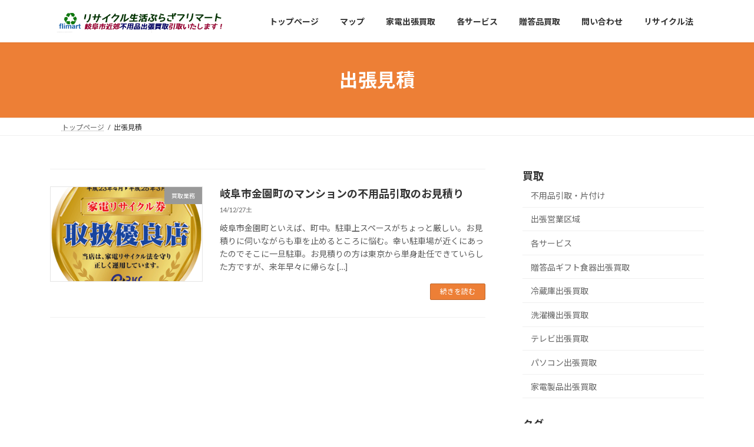

--- FILE ---
content_type: text/html; charset=UTF-8
request_url: https://plaza.flimart.com/tag/%E5%87%BA%E5%BC%B5%E8%A6%8B%E7%A9%8D/
body_size: 17690
content:
<!DOCTYPE html>
<html lang="ja">
<head>
<meta charset="utf-8">
<meta http-equiv="X-UA-Compatible" content="IE=edge">
<meta name="viewport" content="width=device-width, initial-scale=1">

<meta name='robots' content='index, follow, max-image-preview:large, max-snippet:-1, max-video-preview:-1' />
	<style>img:is([sizes="auto" i], [sizes^="auto," i]) { contain-intrinsic-size: 3000px 1500px }</style>
	
	<!-- This site is optimized with the Yoast SEO plugin v26.8 - https://yoast.com/product/yoast-seo-wordpress/ -->
	<title>出張見積 - リサイクルショップフリマート岐阜本店:岐阜市近郊出張買取可</title>
	<link rel="canonical" href="https://plaza.flimart.com/tag/出張見積/" />
	<meta property="og:locale" content="ja_JP" />
	<meta property="og:type" content="article" />
	<meta property="og:title" content="出張見積 - リサイクルショップフリマート岐阜本店:岐阜市近郊出張買取可" />
	<meta property="og:url" content="https://plaza.flimart.com/tag/出張見積/" />
	<meta property="og:site_name" content="リサイクルショップフリマート岐阜本店:岐阜市近郊出張買取可" />
	<meta name="twitter:card" content="summary_large_image" />
	<script type="application/ld+json" class="yoast-schema-graph">{"@context":"https://schema.org","@graph":[{"@type":"CollectionPage","@id":"https://plaza.flimart.com/tag/%e5%87%ba%e5%bc%b5%e8%a6%8b%e7%a9%8d/","url":"https://plaza.flimart.com/tag/%e5%87%ba%e5%bc%b5%e8%a6%8b%e7%a9%8d/","name":"出張見積 - リサイクルショップフリマート岐阜本店:岐阜市近郊出張買取可","isPartOf":{"@id":"https://plaza.flimart.com/#website"},"primaryImageOfPage":{"@id":"https://plaza.flimart.com/tag/%e5%87%ba%e5%bc%b5%e8%a6%8b%e7%a9%8d/#primaryimage"},"image":{"@id":"https://plaza.flimart.com/tag/%e5%87%ba%e5%bc%b5%e8%a6%8b%e7%a9%8d/#primaryimage"},"thumbnailUrl":"https://plaza.flimart.com/news/wp-content/uploads/rerycleyuryo.gif","breadcrumb":{"@id":"https://plaza.flimart.com/tag/%e5%87%ba%e5%bc%b5%e8%a6%8b%e7%a9%8d/#breadcrumb"},"inLanguage":"ja"},{"@type":"ImageObject","inLanguage":"ja","@id":"https://plaza.flimart.com/tag/%e5%87%ba%e5%bc%b5%e8%a6%8b%e7%a9%8d/#primaryimage","url":"https://plaza.flimart.com/news/wp-content/uploads/rerycleyuryo.gif","contentUrl":"https://plaza.flimart.com/news/wp-content/uploads/rerycleyuryo.gif","width":"300","height":"300"},{"@type":"BreadcrumbList","@id":"https://plaza.flimart.com/tag/%e5%87%ba%e5%bc%b5%e8%a6%8b%e7%a9%8d/#breadcrumb","itemListElement":[{"@type":"ListItem","position":1,"name":"ホーム","item":"https://plaza.flimart.com/"},{"@type":"ListItem","position":2,"name":"出張見積"}]},{"@type":"WebSite","@id":"https://plaza.flimart.com/#website","url":"https://plaza.flimart.com/","name":"リサイクルショップフリマート岐阜本店:岐阜市近郊出張買取可","description":"岐阜県岐阜市のリサイクルショップ、リサイクル生活ぷらざフリマートです。中古家電ギフト雑貨不要品買取引取。他古着アンティーク生活用品取扱しております。","publisher":{"@id":"https://plaza.flimart.com/#organization"},"potentialAction":[{"@type":"SearchAction","target":{"@type":"EntryPoint","urlTemplate":"https://plaza.flimart.com/?s={search_term_string}"},"query-input":{"@type":"PropertyValueSpecification","valueRequired":true,"valueName":"search_term_string"}}],"inLanguage":"ja"},{"@type":"Organization","@id":"https://plaza.flimart.com/#organization","name":"フリマート","url":"https://plaza.flimart.com/","logo":{"@type":"ImageObject","inLanguage":"ja","@id":"https://plaza.flimart.com/#/schema/logo/image/","url":"https://plaza.flimart.com/news/wp-content/uploads/f642b9cc208348bcb898d15674c181cc-1.jpg","contentUrl":"https://plaza.flimart.com/news/wp-content/uploads/f642b9cc208348bcb898d15674c181cc-1.jpg","width":600,"height":600,"caption":"フリマート"},"image":{"@id":"https://plaza.flimart.com/#/schema/logo/image/"}}]}</script>
	<!-- / Yoast SEO plugin. -->


<link rel='dns-prefetch' href='//secure.gravatar.com' />
<link rel='dns-prefetch' href='//stats.wp.com' />
<link rel='dns-prefetch' href='//v0.wordpress.com' />
<link rel='dns-prefetch' href='//widgets.wp.com' />
<link rel='dns-prefetch' href='//s0.wp.com' />
<link rel='dns-prefetch' href='//0.gravatar.com' />
<link rel='dns-prefetch' href='//1.gravatar.com' />
<link rel='dns-prefetch' href='//2.gravatar.com' />
<link rel='preconnect' href='//c0.wp.com' />
<link rel="alternate" type="application/rss+xml" title="リサイクルショップフリマート岐阜本店:岐阜市近郊出張買取可 &raquo; フィード" href="https://plaza.flimart.com/feed/" />
<link rel="alternate" type="application/rss+xml" title="リサイクルショップフリマート岐阜本店:岐阜市近郊出張買取可 &raquo; コメントフィード" href="https://plaza.flimart.com/comments/feed/" />
<link rel="alternate" type="application/rss+xml" title="リサイクルショップフリマート岐阜本店:岐阜市近郊出張買取可 &raquo; 出張見積 タグのフィード" href="https://plaza.flimart.com/tag/%e5%87%ba%e5%bc%b5%e8%a6%8b%e7%a9%8d/feed/" />
<meta name="description" content="出張見積 について リサイクルショップフリマート岐阜本店:岐阜市近郊出張買取可 岐阜県岐阜市のリサイクルショップ、リサイクル生活ぷらざフリマートです。中古家電ギフト雑貨不要品買取引取。他古着アンティーク生活用品取扱しております。" /><script type="text/javascript">
/* <![CDATA[ */
window._wpemojiSettings = {"baseUrl":"https:\/\/s.w.org\/images\/core\/emoji\/16.0.1\/72x72\/","ext":".png","svgUrl":"https:\/\/s.w.org\/images\/core\/emoji\/16.0.1\/svg\/","svgExt":".svg","source":{"concatemoji":"https:\/\/plaza.flimart.com\/news\/wp-includes\/js\/wp-emoji-release.min.js?ver=6.8.3"}};
/*! This file is auto-generated */
!function(s,n){var o,i,e;function c(e){try{var t={supportTests:e,timestamp:(new Date).valueOf()};sessionStorage.setItem(o,JSON.stringify(t))}catch(e){}}function p(e,t,n){e.clearRect(0,0,e.canvas.width,e.canvas.height),e.fillText(t,0,0);var t=new Uint32Array(e.getImageData(0,0,e.canvas.width,e.canvas.height).data),a=(e.clearRect(0,0,e.canvas.width,e.canvas.height),e.fillText(n,0,0),new Uint32Array(e.getImageData(0,0,e.canvas.width,e.canvas.height).data));return t.every(function(e,t){return e===a[t]})}function u(e,t){e.clearRect(0,0,e.canvas.width,e.canvas.height),e.fillText(t,0,0);for(var n=e.getImageData(16,16,1,1),a=0;a<n.data.length;a++)if(0!==n.data[a])return!1;return!0}function f(e,t,n,a){switch(t){case"flag":return n(e,"\ud83c\udff3\ufe0f\u200d\u26a7\ufe0f","\ud83c\udff3\ufe0f\u200b\u26a7\ufe0f")?!1:!n(e,"\ud83c\udde8\ud83c\uddf6","\ud83c\udde8\u200b\ud83c\uddf6")&&!n(e,"\ud83c\udff4\udb40\udc67\udb40\udc62\udb40\udc65\udb40\udc6e\udb40\udc67\udb40\udc7f","\ud83c\udff4\u200b\udb40\udc67\u200b\udb40\udc62\u200b\udb40\udc65\u200b\udb40\udc6e\u200b\udb40\udc67\u200b\udb40\udc7f");case"emoji":return!a(e,"\ud83e\udedf")}return!1}function g(e,t,n,a){var r="undefined"!=typeof WorkerGlobalScope&&self instanceof WorkerGlobalScope?new OffscreenCanvas(300,150):s.createElement("canvas"),o=r.getContext("2d",{willReadFrequently:!0}),i=(o.textBaseline="top",o.font="600 32px Arial",{});return e.forEach(function(e){i[e]=t(o,e,n,a)}),i}function t(e){var t=s.createElement("script");t.src=e,t.defer=!0,s.head.appendChild(t)}"undefined"!=typeof Promise&&(o="wpEmojiSettingsSupports",i=["flag","emoji"],n.supports={everything:!0,everythingExceptFlag:!0},e=new Promise(function(e){s.addEventListener("DOMContentLoaded",e,{once:!0})}),new Promise(function(t){var n=function(){try{var e=JSON.parse(sessionStorage.getItem(o));if("object"==typeof e&&"number"==typeof e.timestamp&&(new Date).valueOf()<e.timestamp+604800&&"object"==typeof e.supportTests)return e.supportTests}catch(e){}return null}();if(!n){if("undefined"!=typeof Worker&&"undefined"!=typeof OffscreenCanvas&&"undefined"!=typeof URL&&URL.createObjectURL&&"undefined"!=typeof Blob)try{var e="postMessage("+g.toString()+"("+[JSON.stringify(i),f.toString(),p.toString(),u.toString()].join(",")+"));",a=new Blob([e],{type:"text/javascript"}),r=new Worker(URL.createObjectURL(a),{name:"wpTestEmojiSupports"});return void(r.onmessage=function(e){c(n=e.data),r.terminate(),t(n)})}catch(e){}c(n=g(i,f,p,u))}t(n)}).then(function(e){for(var t in e)n.supports[t]=e[t],n.supports.everything=n.supports.everything&&n.supports[t],"flag"!==t&&(n.supports.everythingExceptFlag=n.supports.everythingExceptFlag&&n.supports[t]);n.supports.everythingExceptFlag=n.supports.everythingExceptFlag&&!n.supports.flag,n.DOMReady=!1,n.readyCallback=function(){n.DOMReady=!0}}).then(function(){return e}).then(function(){var e;n.supports.everything||(n.readyCallback(),(e=n.source||{}).concatemoji?t(e.concatemoji):e.wpemoji&&e.twemoji&&(t(e.twemoji),t(e.wpemoji)))}))}((window,document),window._wpemojiSettings);
/* ]]> */
</script>
<link rel='stylesheet' id='vkExUnit_common_style-css' href='https://plaza.flimart.com/news/wp-content/plugins/vk-all-in-one-expansion-unit/assets/css/vkExUnit_style.css?ver=9.113.0.1' type='text/css' media='all' />
<style id='vkExUnit_common_style-inline-css' type='text/css'>
:root {--ver_page_top_button_url:url(https://plaza.flimart.com/news/wp-content/plugins/vk-all-in-one-expansion-unit/assets/images/to-top-btn-icon.svg);}@font-face {font-weight: normal;font-style: normal;font-family: "vk_sns";src: url("https://plaza.flimart.com/news/wp-content/plugins/vk-all-in-one-expansion-unit/inc/sns/icons/fonts/vk_sns.eot?-bq20cj");src: url("https://plaza.flimart.com/news/wp-content/plugins/vk-all-in-one-expansion-unit/inc/sns/icons/fonts/vk_sns.eot?#iefix-bq20cj") format("embedded-opentype"),url("https://plaza.flimart.com/news/wp-content/plugins/vk-all-in-one-expansion-unit/inc/sns/icons/fonts/vk_sns.woff?-bq20cj") format("woff"),url("https://plaza.flimart.com/news/wp-content/plugins/vk-all-in-one-expansion-unit/inc/sns/icons/fonts/vk_sns.ttf?-bq20cj") format("truetype"),url("https://plaza.flimart.com/news/wp-content/plugins/vk-all-in-one-expansion-unit/inc/sns/icons/fonts/vk_sns.svg?-bq20cj#vk_sns") format("svg");}
.veu_promotion-alert__content--text {border: 1px solid rgba(0,0,0,0.125);padding: 0.5em 1em;border-radius: var(--vk-size-radius);margin-bottom: var(--vk-margin-block-bottom);font-size: 0.875rem;}/* Alert Content部分に段落タグを入れた場合に最後の段落の余白を0にする */.veu_promotion-alert__content--text p:last-of-type{margin-bottom:0;margin-top: 0;}
</style>
<style id='wp-emoji-styles-inline-css' type='text/css'>

	img.wp-smiley, img.emoji {
		display: inline !important;
		border: none !important;
		box-shadow: none !important;
		height: 1em !important;
		width: 1em !important;
		margin: 0 0.07em !important;
		vertical-align: -0.1em !important;
		background: none !important;
		padding: 0 !important;
	}
</style>
<link rel='stylesheet' id='wp-block-library-css' href='https://c0.wp.com/c/6.8.3/wp-includes/css/dist/block-library/style.min.css' type='text/css' media='all' />
<style id='wp-block-library-inline-css' type='text/css'>
.vk-cols--reverse{flex-direction:row-reverse}.vk-cols--hasbtn{margin-bottom:0}.vk-cols--hasbtn>.row>.vk_gridColumn_item,.vk-cols--hasbtn>.wp-block-column{position:relative;padding-bottom:3em}.vk-cols--hasbtn>.row>.vk_gridColumn_item>.wp-block-buttons,.vk-cols--hasbtn>.row>.vk_gridColumn_item>.vk_button,.vk-cols--hasbtn>.wp-block-column>.wp-block-buttons,.vk-cols--hasbtn>.wp-block-column>.vk_button{position:absolute;bottom:0;width:100%}.vk-cols--fit.wp-block-columns{gap:0}.vk-cols--fit.wp-block-columns,.vk-cols--fit.wp-block-columns:not(.is-not-stacked-on-mobile){margin-top:0;margin-bottom:0;justify-content:space-between}.vk-cols--fit.wp-block-columns>.wp-block-column *:last-child,.vk-cols--fit.wp-block-columns:not(.is-not-stacked-on-mobile)>.wp-block-column *:last-child{margin-bottom:0}.vk-cols--fit.wp-block-columns>.wp-block-column>.wp-block-cover,.vk-cols--fit.wp-block-columns:not(.is-not-stacked-on-mobile)>.wp-block-column>.wp-block-cover{margin-top:0}.vk-cols--fit.wp-block-columns.has-background,.vk-cols--fit.wp-block-columns:not(.is-not-stacked-on-mobile).has-background{padding:0}@media(max-width: 599px){.vk-cols--fit.wp-block-columns:not(.has-background)>.wp-block-column:not(.has-background),.vk-cols--fit.wp-block-columns:not(.is-not-stacked-on-mobile):not(.has-background)>.wp-block-column:not(.has-background){padding-left:0 !important;padding-right:0 !important}}@media(min-width: 782px){.vk-cols--fit.wp-block-columns .block-editor-block-list__block.wp-block-column:not(:first-child),.vk-cols--fit.wp-block-columns>.wp-block-column:not(:first-child),.vk-cols--fit.wp-block-columns:not(.is-not-stacked-on-mobile) .block-editor-block-list__block.wp-block-column:not(:first-child),.vk-cols--fit.wp-block-columns:not(.is-not-stacked-on-mobile)>.wp-block-column:not(:first-child){margin-left:0}}@media(min-width: 600px)and (max-width: 781px){.vk-cols--fit.wp-block-columns .wp-block-column:nth-child(2n),.vk-cols--fit.wp-block-columns:not(.is-not-stacked-on-mobile) .wp-block-column:nth-child(2n){margin-left:0}.vk-cols--fit.wp-block-columns .wp-block-column:not(:only-child),.vk-cols--fit.wp-block-columns:not(.is-not-stacked-on-mobile) .wp-block-column:not(:only-child){flex-basis:50% !important}}.vk-cols--fit--gap1.wp-block-columns{gap:1px}@media(min-width: 600px)and (max-width: 781px){.vk-cols--fit--gap1.wp-block-columns .wp-block-column:not(:only-child){flex-basis:calc(50% - 1px) !important}}.vk-cols--fit.vk-cols--grid>.block-editor-block-list__block,.vk-cols--fit.vk-cols--grid>.wp-block-column,.vk-cols--fit.vk-cols--grid:not(.is-not-stacked-on-mobile)>.block-editor-block-list__block,.vk-cols--fit.vk-cols--grid:not(.is-not-stacked-on-mobile)>.wp-block-column{flex-basis:50%;box-sizing:border-box}@media(max-width: 599px){.vk-cols--fit.vk-cols--grid.vk-cols--grid--alignfull>.wp-block-column:nth-child(2)>.wp-block-cover,.vk-cols--fit.vk-cols--grid.vk-cols--grid--alignfull>.wp-block-column:nth-child(2)>.vk_outer,.vk-cols--fit.vk-cols--grid:not(.is-not-stacked-on-mobile).vk-cols--grid--alignfull>.wp-block-column:nth-child(2)>.wp-block-cover,.vk-cols--fit.vk-cols--grid:not(.is-not-stacked-on-mobile).vk-cols--grid--alignfull>.wp-block-column:nth-child(2)>.vk_outer{width:100vw;margin-right:calc((100% - 100vw)/2);margin-left:calc((100% - 100vw)/2)}}@media(min-width: 600px){.vk-cols--fit.vk-cols--grid.vk-cols--grid--alignfull>.wp-block-column:nth-child(2)>.wp-block-cover,.vk-cols--fit.vk-cols--grid.vk-cols--grid--alignfull>.wp-block-column:nth-child(2)>.vk_outer,.vk-cols--fit.vk-cols--grid:not(.is-not-stacked-on-mobile).vk-cols--grid--alignfull>.wp-block-column:nth-child(2)>.wp-block-cover,.vk-cols--fit.vk-cols--grid:not(.is-not-stacked-on-mobile).vk-cols--grid--alignfull>.wp-block-column:nth-child(2)>.vk_outer{margin-right:calc(100% - 50vw);width:50vw}}@media(min-width: 600px){.vk-cols--fit.vk-cols--grid.vk-cols--grid--alignfull.vk-cols--reverse>.wp-block-column,.vk-cols--fit.vk-cols--grid:not(.is-not-stacked-on-mobile).vk-cols--grid--alignfull.vk-cols--reverse>.wp-block-column{margin-left:0;margin-right:0}.vk-cols--fit.vk-cols--grid.vk-cols--grid--alignfull.vk-cols--reverse>.wp-block-column:nth-child(2)>.wp-block-cover,.vk-cols--fit.vk-cols--grid.vk-cols--grid--alignfull.vk-cols--reverse>.wp-block-column:nth-child(2)>.vk_outer,.vk-cols--fit.vk-cols--grid:not(.is-not-stacked-on-mobile).vk-cols--grid--alignfull.vk-cols--reverse>.wp-block-column:nth-child(2)>.wp-block-cover,.vk-cols--fit.vk-cols--grid:not(.is-not-stacked-on-mobile).vk-cols--grid--alignfull.vk-cols--reverse>.wp-block-column:nth-child(2)>.vk_outer{margin-left:calc(100% - 50vw)}}.vk-cols--menu h2,.vk-cols--menu h3,.vk-cols--menu h4,.vk-cols--menu h5{margin-bottom:.2em;text-shadow:#000 0 0 10px}.vk-cols--menu h2:first-child,.vk-cols--menu h3:first-child,.vk-cols--menu h4:first-child,.vk-cols--menu h5:first-child{margin-top:0}.vk-cols--menu p{margin-bottom:1rem;text-shadow:#000 0 0 10px}.vk-cols--menu .wp-block-cover__inner-container:last-child{margin-bottom:0}.vk-cols--fitbnrs .wp-block-column .wp-block-cover:hover img{filter:unset}.vk-cols--fitbnrs .wp-block-column .wp-block-cover:hover{background-color:unset}.vk-cols--fitbnrs .wp-block-column .wp-block-cover:hover .wp-block-cover__image-background{filter:unset !important}.vk-cols--fitbnrs .wp-block-cover .wp-block-cover__inner-container{position:absolute;height:100%;width:100%}.vk-cols--fitbnrs .vk_button{height:100%;margin:0}.vk-cols--fitbnrs .vk_button .vk_button_btn,.vk-cols--fitbnrs .vk_button .btn{height:100%;width:100%;border:none;box-shadow:none;background-color:unset !important;transition:unset}.vk-cols--fitbnrs .vk_button .vk_button_btn:hover,.vk-cols--fitbnrs .vk_button .btn:hover{transition:unset}.vk-cols--fitbnrs .vk_button .vk_button_btn:after,.vk-cols--fitbnrs .vk_button .btn:after{border:none}.vk-cols--fitbnrs .vk_button .vk_button_link_txt{width:100%;position:absolute;top:50%;left:50%;transform:translateY(-50%) translateX(-50%);font-size:2rem;text-shadow:#000 0 0 10px}.vk-cols--fitbnrs .vk_button .vk_button_link_subCaption{width:100%;position:absolute;top:calc(50% + 2.2em);left:50%;transform:translateY(-50%) translateX(-50%);text-shadow:#000 0 0 10px}@media(min-width: 992px){.vk-cols--media.wp-block-columns{gap:3rem}}.vk-fit-map figure{margin-bottom:0}.vk-fit-map iframe{position:relative;margin-bottom:0;display:block;max-height:400px;width:100vw}.vk-fit-map:is(.alignfull,.alignwide) div{max-width:100%}.vk-table--th--width25 :where(tr>*:first-child){width:25%}.vk-table--th--width30 :where(tr>*:first-child){width:30%}.vk-table--th--width35 :where(tr>*:first-child){width:35%}.vk-table--th--width40 :where(tr>*:first-child){width:40%}.vk-table--th--bg-bright :where(tr>*:first-child){background-color:var(--wp--preset--color--bg-secondary, rgba(0, 0, 0, 0.05))}@media(max-width: 599px){.vk-table--mobile-block :is(th,td){width:100%;display:block}.vk-table--mobile-block.wp-block-table table :is(th,td){border-top:none}}.vk-table--width--th25 :where(tr>*:first-child){width:25%}.vk-table--width--th30 :where(tr>*:first-child){width:30%}.vk-table--width--th35 :where(tr>*:first-child){width:35%}.vk-table--width--th40 :where(tr>*:first-child){width:40%}.no-margin{margin:0}@media(max-width: 599px){.wp-block-image.vk-aligncenter--mobile>.alignright{float:none;margin-left:auto;margin-right:auto}.vk-no-padding-horizontal--mobile{padding-left:0 !important;padding-right:0 !important}}
/* VK Color Palettes */:root{ --wp--preset--color--vk-color-primary:#ed7f36}/* --vk-color-primary is deprecated. */:root{ --vk-color-primary: var(--wp--preset--color--vk-color-primary);}:root{ --wp--preset--color--vk-color-primary-dark:#be662b}/* --vk-color-primary-dark is deprecated. */:root{ --vk-color-primary-dark: var(--wp--preset--color--vk-color-primary-dark);}:root{ --wp--preset--color--vk-color-primary-vivid:#ff8c3b}/* --vk-color-primary-vivid is deprecated. */:root{ --vk-color-primary-vivid: var(--wp--preset--color--vk-color-primary-vivid);}
</style>
<style id='classic-theme-styles-inline-css' type='text/css'>
/*! This file is auto-generated */
.wp-block-button__link{color:#fff;background-color:#32373c;border-radius:9999px;box-shadow:none;text-decoration:none;padding:calc(.667em + 2px) calc(1.333em + 2px);font-size:1.125em}.wp-block-file__button{background:#32373c;color:#fff;text-decoration:none}
</style>
<link rel='stylesheet' id='mediaelement-css' href='https://c0.wp.com/c/6.8.3/wp-includes/js/mediaelement/mediaelementplayer-legacy.min.css' type='text/css' media='all' />
<link rel='stylesheet' id='wp-mediaelement-css' href='https://c0.wp.com/c/6.8.3/wp-includes/js/mediaelement/wp-mediaelement.min.css' type='text/css' media='all' />
<style id='jetpack-sharing-buttons-style-inline-css' type='text/css'>
.jetpack-sharing-buttons__services-list{display:flex;flex-direction:row;flex-wrap:wrap;gap:0;list-style-type:none;margin:5px;padding:0}.jetpack-sharing-buttons__services-list.has-small-icon-size{font-size:12px}.jetpack-sharing-buttons__services-list.has-normal-icon-size{font-size:16px}.jetpack-sharing-buttons__services-list.has-large-icon-size{font-size:24px}.jetpack-sharing-buttons__services-list.has-huge-icon-size{font-size:36px}@media print{.jetpack-sharing-buttons__services-list{display:none!important}}.editor-styles-wrapper .wp-block-jetpack-sharing-buttons{gap:0;padding-inline-start:0}ul.jetpack-sharing-buttons__services-list.has-background{padding:1.25em 2.375em}
</style>
<style id='global-styles-inline-css' type='text/css'>
:root{--wp--preset--aspect-ratio--square: 1;--wp--preset--aspect-ratio--4-3: 4/3;--wp--preset--aspect-ratio--3-4: 3/4;--wp--preset--aspect-ratio--3-2: 3/2;--wp--preset--aspect-ratio--2-3: 2/3;--wp--preset--aspect-ratio--16-9: 16/9;--wp--preset--aspect-ratio--9-16: 9/16;--wp--preset--color--black: #000000;--wp--preset--color--cyan-bluish-gray: #abb8c3;--wp--preset--color--white: #ffffff;--wp--preset--color--pale-pink: #f78da7;--wp--preset--color--vivid-red: #cf2e2e;--wp--preset--color--luminous-vivid-orange: #ff6900;--wp--preset--color--luminous-vivid-amber: #fcb900;--wp--preset--color--light-green-cyan: #7bdcb5;--wp--preset--color--vivid-green-cyan: #00d084;--wp--preset--color--pale-cyan-blue: #8ed1fc;--wp--preset--color--vivid-cyan-blue: #0693e3;--wp--preset--color--vivid-purple: #9b51e0;--wp--preset--color--vk-color-primary: #ed7f36;--wp--preset--color--vk-color-primary-dark: #be662b;--wp--preset--color--vk-color-primary-vivid: #ff8c3b;--wp--preset--gradient--vivid-cyan-blue-to-vivid-purple: linear-gradient(135deg,rgba(6,147,227,1) 0%,rgb(155,81,224) 100%);--wp--preset--gradient--light-green-cyan-to-vivid-green-cyan: linear-gradient(135deg,rgb(122,220,180) 0%,rgb(0,208,130) 100%);--wp--preset--gradient--luminous-vivid-amber-to-luminous-vivid-orange: linear-gradient(135deg,rgba(252,185,0,1) 0%,rgba(255,105,0,1) 100%);--wp--preset--gradient--luminous-vivid-orange-to-vivid-red: linear-gradient(135deg,rgba(255,105,0,1) 0%,rgb(207,46,46) 100%);--wp--preset--gradient--very-light-gray-to-cyan-bluish-gray: linear-gradient(135deg,rgb(238,238,238) 0%,rgb(169,184,195) 100%);--wp--preset--gradient--cool-to-warm-spectrum: linear-gradient(135deg,rgb(74,234,220) 0%,rgb(151,120,209) 20%,rgb(207,42,186) 40%,rgb(238,44,130) 60%,rgb(251,105,98) 80%,rgb(254,248,76) 100%);--wp--preset--gradient--blush-light-purple: linear-gradient(135deg,rgb(255,206,236) 0%,rgb(152,150,240) 100%);--wp--preset--gradient--blush-bordeaux: linear-gradient(135deg,rgb(254,205,165) 0%,rgb(254,45,45) 50%,rgb(107,0,62) 100%);--wp--preset--gradient--luminous-dusk: linear-gradient(135deg,rgb(255,203,112) 0%,rgb(199,81,192) 50%,rgb(65,88,208) 100%);--wp--preset--gradient--pale-ocean: linear-gradient(135deg,rgb(255,245,203) 0%,rgb(182,227,212) 50%,rgb(51,167,181) 100%);--wp--preset--gradient--electric-grass: linear-gradient(135deg,rgb(202,248,128) 0%,rgb(113,206,126) 100%);--wp--preset--gradient--midnight: linear-gradient(135deg,rgb(2,3,129) 0%,rgb(40,116,252) 100%);--wp--preset--gradient--vivid-green-cyan-to-vivid-cyan-blue: linear-gradient(135deg,rgba(0,208,132,1) 0%,rgba(6,147,227,1) 100%);--wp--preset--font-size--small: 14px;--wp--preset--font-size--medium: 20px;--wp--preset--font-size--large: 24px;--wp--preset--font-size--x-large: 42px;--wp--preset--font-size--regular: 16px;--wp--preset--font-size--huge: 36px;--wp--preset--spacing--20: 0.44rem;--wp--preset--spacing--30: 0.67rem;--wp--preset--spacing--40: 1rem;--wp--preset--spacing--50: 1.5rem;--wp--preset--spacing--60: 2.25rem;--wp--preset--spacing--70: 3.38rem;--wp--preset--spacing--80: 5.06rem;--wp--preset--shadow--natural: 6px 6px 9px rgba(0, 0, 0, 0.2);--wp--preset--shadow--deep: 12px 12px 50px rgba(0, 0, 0, 0.4);--wp--preset--shadow--sharp: 6px 6px 0px rgba(0, 0, 0, 0.2);--wp--preset--shadow--outlined: 6px 6px 0px -3px rgba(255, 255, 255, 1), 6px 6px rgba(0, 0, 0, 1);--wp--preset--shadow--crisp: 6px 6px 0px rgba(0, 0, 0, 1);}:where(.is-layout-flex){gap: 0.5em;}:where(.is-layout-grid){gap: 0.5em;}body .is-layout-flex{display: flex;}.is-layout-flex{flex-wrap: wrap;align-items: center;}.is-layout-flex > :is(*, div){margin: 0;}body .is-layout-grid{display: grid;}.is-layout-grid > :is(*, div){margin: 0;}:where(.wp-block-columns.is-layout-flex){gap: 2em;}:where(.wp-block-columns.is-layout-grid){gap: 2em;}:where(.wp-block-post-template.is-layout-flex){gap: 1.25em;}:where(.wp-block-post-template.is-layout-grid){gap: 1.25em;}.has-black-color{color: var(--wp--preset--color--black) !important;}.has-cyan-bluish-gray-color{color: var(--wp--preset--color--cyan-bluish-gray) !important;}.has-white-color{color: var(--wp--preset--color--white) !important;}.has-pale-pink-color{color: var(--wp--preset--color--pale-pink) !important;}.has-vivid-red-color{color: var(--wp--preset--color--vivid-red) !important;}.has-luminous-vivid-orange-color{color: var(--wp--preset--color--luminous-vivid-orange) !important;}.has-luminous-vivid-amber-color{color: var(--wp--preset--color--luminous-vivid-amber) !important;}.has-light-green-cyan-color{color: var(--wp--preset--color--light-green-cyan) !important;}.has-vivid-green-cyan-color{color: var(--wp--preset--color--vivid-green-cyan) !important;}.has-pale-cyan-blue-color{color: var(--wp--preset--color--pale-cyan-blue) !important;}.has-vivid-cyan-blue-color{color: var(--wp--preset--color--vivid-cyan-blue) !important;}.has-vivid-purple-color{color: var(--wp--preset--color--vivid-purple) !important;}.has-vk-color-primary-color{color: var(--wp--preset--color--vk-color-primary) !important;}.has-vk-color-primary-dark-color{color: var(--wp--preset--color--vk-color-primary-dark) !important;}.has-vk-color-primary-vivid-color{color: var(--wp--preset--color--vk-color-primary-vivid) !important;}.has-black-background-color{background-color: var(--wp--preset--color--black) !important;}.has-cyan-bluish-gray-background-color{background-color: var(--wp--preset--color--cyan-bluish-gray) !important;}.has-white-background-color{background-color: var(--wp--preset--color--white) !important;}.has-pale-pink-background-color{background-color: var(--wp--preset--color--pale-pink) !important;}.has-vivid-red-background-color{background-color: var(--wp--preset--color--vivid-red) !important;}.has-luminous-vivid-orange-background-color{background-color: var(--wp--preset--color--luminous-vivid-orange) !important;}.has-luminous-vivid-amber-background-color{background-color: var(--wp--preset--color--luminous-vivid-amber) !important;}.has-light-green-cyan-background-color{background-color: var(--wp--preset--color--light-green-cyan) !important;}.has-vivid-green-cyan-background-color{background-color: var(--wp--preset--color--vivid-green-cyan) !important;}.has-pale-cyan-blue-background-color{background-color: var(--wp--preset--color--pale-cyan-blue) !important;}.has-vivid-cyan-blue-background-color{background-color: var(--wp--preset--color--vivid-cyan-blue) !important;}.has-vivid-purple-background-color{background-color: var(--wp--preset--color--vivid-purple) !important;}.has-vk-color-primary-background-color{background-color: var(--wp--preset--color--vk-color-primary) !important;}.has-vk-color-primary-dark-background-color{background-color: var(--wp--preset--color--vk-color-primary-dark) !important;}.has-vk-color-primary-vivid-background-color{background-color: var(--wp--preset--color--vk-color-primary-vivid) !important;}.has-black-border-color{border-color: var(--wp--preset--color--black) !important;}.has-cyan-bluish-gray-border-color{border-color: var(--wp--preset--color--cyan-bluish-gray) !important;}.has-white-border-color{border-color: var(--wp--preset--color--white) !important;}.has-pale-pink-border-color{border-color: var(--wp--preset--color--pale-pink) !important;}.has-vivid-red-border-color{border-color: var(--wp--preset--color--vivid-red) !important;}.has-luminous-vivid-orange-border-color{border-color: var(--wp--preset--color--luminous-vivid-orange) !important;}.has-luminous-vivid-amber-border-color{border-color: var(--wp--preset--color--luminous-vivid-amber) !important;}.has-light-green-cyan-border-color{border-color: var(--wp--preset--color--light-green-cyan) !important;}.has-vivid-green-cyan-border-color{border-color: var(--wp--preset--color--vivid-green-cyan) !important;}.has-pale-cyan-blue-border-color{border-color: var(--wp--preset--color--pale-cyan-blue) !important;}.has-vivid-cyan-blue-border-color{border-color: var(--wp--preset--color--vivid-cyan-blue) !important;}.has-vivid-purple-border-color{border-color: var(--wp--preset--color--vivid-purple) !important;}.has-vk-color-primary-border-color{border-color: var(--wp--preset--color--vk-color-primary) !important;}.has-vk-color-primary-dark-border-color{border-color: var(--wp--preset--color--vk-color-primary-dark) !important;}.has-vk-color-primary-vivid-border-color{border-color: var(--wp--preset--color--vk-color-primary-vivid) !important;}.has-vivid-cyan-blue-to-vivid-purple-gradient-background{background: var(--wp--preset--gradient--vivid-cyan-blue-to-vivid-purple) !important;}.has-light-green-cyan-to-vivid-green-cyan-gradient-background{background: var(--wp--preset--gradient--light-green-cyan-to-vivid-green-cyan) !important;}.has-luminous-vivid-amber-to-luminous-vivid-orange-gradient-background{background: var(--wp--preset--gradient--luminous-vivid-amber-to-luminous-vivid-orange) !important;}.has-luminous-vivid-orange-to-vivid-red-gradient-background{background: var(--wp--preset--gradient--luminous-vivid-orange-to-vivid-red) !important;}.has-very-light-gray-to-cyan-bluish-gray-gradient-background{background: var(--wp--preset--gradient--very-light-gray-to-cyan-bluish-gray) !important;}.has-cool-to-warm-spectrum-gradient-background{background: var(--wp--preset--gradient--cool-to-warm-spectrum) !important;}.has-blush-light-purple-gradient-background{background: var(--wp--preset--gradient--blush-light-purple) !important;}.has-blush-bordeaux-gradient-background{background: var(--wp--preset--gradient--blush-bordeaux) !important;}.has-luminous-dusk-gradient-background{background: var(--wp--preset--gradient--luminous-dusk) !important;}.has-pale-ocean-gradient-background{background: var(--wp--preset--gradient--pale-ocean) !important;}.has-electric-grass-gradient-background{background: var(--wp--preset--gradient--electric-grass) !important;}.has-midnight-gradient-background{background: var(--wp--preset--gradient--midnight) !important;}.has-small-font-size{font-size: var(--wp--preset--font-size--small) !important;}.has-medium-font-size{font-size: var(--wp--preset--font-size--medium) !important;}.has-large-font-size{font-size: var(--wp--preset--font-size--large) !important;}.has-x-large-font-size{font-size: var(--wp--preset--font-size--x-large) !important;}
:where(.wp-block-post-template.is-layout-flex){gap: 1.25em;}:where(.wp-block-post-template.is-layout-grid){gap: 1.25em;}
:where(.wp-block-columns.is-layout-flex){gap: 2em;}:where(.wp-block-columns.is-layout-grid){gap: 2em;}
:root :where(.wp-block-pullquote){font-size: 1.5em;line-height: 1.6;}
</style>
<link rel='stylesheet' id='contact-form-7-css' href='https://plaza.flimart.com/news/wp-content/plugins/contact-form-7/includes/css/styles.css?ver=6.1.4' type='text/css' media='all' />
<link rel='stylesheet' id='vk-swiper-style-css' href='https://plaza.flimart.com/news/wp-content/plugins/vk-blocks/vendor/vektor-inc/vk-swiper/src/assets/css/swiper-bundle.min.css?ver=11.0.2' type='text/css' media='all' />
<link rel='stylesheet' id='lightning-common-style-css' href='https://plaza.flimart.com/news/wp-content/themes/lightning/_g3/assets/css/style.css?ver=15.33.1' type='text/css' media='all' />
<style id='lightning-common-style-inline-css' type='text/css'>
/* Lightning */:root {--vk-color-primary:#ed7f36;--vk-color-primary-dark:#be662b;--vk-color-primary-vivid:#ff8c3b;--g_nav_main_acc_icon_open_url:url(https://plaza.flimart.com/news/wp-content/themes/lightning/_g3/inc/vk-mobile-nav/package/images/vk-menu-acc-icon-open-black.svg);--g_nav_main_acc_icon_close_url: url(https://plaza.flimart.com/news/wp-content/themes/lightning/_g3/inc/vk-mobile-nav/package/images/vk-menu-close-black.svg);--g_nav_sub_acc_icon_open_url: url(https://plaza.flimart.com/news/wp-content/themes/lightning/_g3/inc/vk-mobile-nav/package/images/vk-menu-acc-icon-open-white.svg);--g_nav_sub_acc_icon_close_url: url(https://plaza.flimart.com/news/wp-content/themes/lightning/_g3/inc/vk-mobile-nav/package/images/vk-menu-close-white.svg);}
:root{--swiper-navigation-color: #fff;}
/* vk-mobile-nav */:root {--vk-mobile-nav-menu-btn-bg-src: url("https://plaza.flimart.com/news/wp-content/themes/lightning/_g3/inc/vk-mobile-nav/package/images/vk-menu-btn-black.svg");--vk-mobile-nav-menu-btn-close-bg-src: url("https://plaza.flimart.com/news/wp-content/themes/lightning/_g3/inc/vk-mobile-nav/package/images/vk-menu-close-black.svg");--vk-menu-acc-icon-open-black-bg-src: url("https://plaza.flimart.com/news/wp-content/themes/lightning/_g3/inc/vk-mobile-nav/package/images/vk-menu-acc-icon-open-black.svg");--vk-menu-acc-icon-open-white-bg-src: url("https://plaza.flimart.com/news/wp-content/themes/lightning/_g3/inc/vk-mobile-nav/package/images/vk-menu-acc-icon-open-white.svg");--vk-menu-acc-icon-close-black-bg-src: url("https://plaza.flimart.com/news/wp-content/themes/lightning/_g3/inc/vk-mobile-nav/package/images/vk-menu-close-black.svg");--vk-menu-acc-icon-close-white-bg-src: url("https://plaza.flimart.com/news/wp-content/themes/lightning/_g3/inc/vk-mobile-nav/package/images/vk-menu-close-white.svg");}
</style>
<link rel='stylesheet' id='lightning-design-style-css' href='https://plaza.flimart.com/news/wp-content/themes/lightning/_g3/design-skin/origin3/css/style.css?ver=15.33.1' type='text/css' media='all' />
<style id='lightning-design-style-inline-css' type='text/css'>
.tagcloud a:before { font-family: "Font Awesome 7 Free";content: "\f02b";font-weight: bold; }
</style>
<link rel='stylesheet' id='vk-blog-card-css' href='https://plaza.flimart.com/news/wp-content/themes/lightning/_g3/inc/vk-wp-oembed-blog-card/package/css/blog-card.css?ver=6.8.3' type='text/css' media='all' />
<link rel='stylesheet' id='jetpack_likes-css' href='https://c0.wp.com/p/jetpack/15.4/modules/likes/style.css' type='text/css' media='all' />
<link rel='stylesheet' id='veu-cta-css' href='https://plaza.flimart.com/news/wp-content/plugins/vk-all-in-one-expansion-unit/inc/call-to-action/package/assets/css/style.css?ver=9.113.0.1' type='text/css' media='all' />
<link rel='stylesheet' id='vk-blocks-build-css-css' href='https://plaza.flimart.com/news/wp-content/plugins/vk-blocks/build/block-build.css?ver=1.115.2.1' type='text/css' media='all' />
<style id='vk-blocks-build-css-inline-css' type='text/css'>

	:root {
		--vk_image-mask-circle: url(https://plaza.flimart.com/news/wp-content/plugins/vk-blocks/inc/vk-blocks/images/circle.svg);
		--vk_image-mask-wave01: url(https://plaza.flimart.com/news/wp-content/plugins/vk-blocks/inc/vk-blocks/images/wave01.svg);
		--vk_image-mask-wave02: url(https://plaza.flimart.com/news/wp-content/plugins/vk-blocks/inc/vk-blocks/images/wave02.svg);
		--vk_image-mask-wave03: url(https://plaza.flimart.com/news/wp-content/plugins/vk-blocks/inc/vk-blocks/images/wave03.svg);
		--vk_image-mask-wave04: url(https://plaza.flimart.com/news/wp-content/plugins/vk-blocks/inc/vk-blocks/images/wave04.svg);
	}
	

	:root {

		--vk-balloon-border-width:1px;

		--vk-balloon-speech-offset:-12px;
	}
	

	:root {
		--vk_flow-arrow: url(https://plaza.flimart.com/news/wp-content/plugins/vk-blocks/inc/vk-blocks/images/arrow_bottom.svg);
	}
	
</style>
<link rel='stylesheet' id='lightning-theme-style-css' href='https://plaza.flimart.com/news/wp-content/themes/lightning-child/lightning-child/style.css?ver=15.33.1' type='text/css' media='all' />
<link rel='stylesheet' id='vk-font-awesome-css' href='https://plaza.flimart.com/news/wp-content/themes/lightning/vendor/vektor-inc/font-awesome-versions/src/font-awesome/css/all.min.css?ver=7.1.0' type='text/css' media='all' />
<link rel="https://api.w.org/" href="https://plaza.flimart.com/wp-json/" /><link rel="alternate" title="JSON" type="application/json" href="https://plaza.flimart.com/wp-json/wp/v2/tags/55" /><link rel="EditURI" type="application/rsd+xml" title="RSD" href="https://plaza.flimart.com/news/xmlrpc.php?rsd" />
<meta name="generator" content="WordPress 6.8.3" />
	<style>img#wpstats{display:none}</style>
		<!-- [ VK All in One Expansion Unit OGP ] -->
<meta property="og:site_name" content="リサイクルショップフリマート岐阜本店:岐阜市近郊出張買取可" />
<meta property="og:url" content="https://plaza.flimart.com/%e5%b2%90%e9%98%9c%e5%b8%82%e9%87%91%e5%9c%92%e7%94%ba%e3%81%ae%e3%83%9e%e3%83%b3%e3%82%b7%e3%83%a7%e3%83%b3%e3%81%ae%e4%b8%8d%e7%94%a8%e5%93%81%e5%bc%95%e5%8f%96%e3%81%ae%e3%81%8a%e8%a6%8b%e7%a9%8d/" />
<meta property="og:title" content="出張見積 | リサイクルショップフリマート岐阜本店:岐阜市近郊出張買取可" />
<meta property="og:description" content="出張見積 について リサイクルショップフリマート岐阜本店:岐阜市近郊出張買取可 岐阜県岐阜市のリサイクルショップ、リサイクル生活ぷらざフリマートです。中古家電ギフト雑貨不要品買取引取。他古着アンティーク生活用品取扱しております。" />
<meta property="fb:app_id" content="330417880329485" />
<meta property="og:type" content="article" />
<!-- [ / VK All in One Expansion Unit OGP ] -->
<!-- [ VK All in One Expansion Unit twitter card ] -->
<meta name="twitter:card" content="summary_large_image">
<meta name="twitter:description" content="出張見積 について リサイクルショップフリマート岐阜本店:岐阜市近郊出張買取可 岐阜県岐阜市のリサイクルショップ、リサイクル生活ぷらざフリマートです。中古家電ギフト雑貨不要品買取引取。他古着アンティーク生活用品取扱しております。">
<meta name="twitter:title" content="出張見積 | リサイクルショップフリマート岐阜本店:岐阜市近郊出張買取可">
<meta name="twitter:url" content="https://plaza.flimart.com/%e5%b2%90%e9%98%9c%e5%b8%82%e9%87%91%e5%9c%92%e7%94%ba%e3%81%ae%e3%83%9e%e3%83%b3%e3%82%b7%e3%83%a7%e3%83%b3%e3%81%ae%e4%b8%8d%e7%94%a8%e5%93%81%e5%bc%95%e5%8f%96%e3%81%ae%e3%81%8a%e8%a6%8b%e7%a9%8d/">
	<meta name="twitter:domain" content="plaza.flimart.com">
	<meta name="twitter:site" content="@flimart">
	<!-- [ / VK All in One Expansion Unit twitter card ] -->
	
<meta name="viewport" content="width=device-width,initial-scale=1">
</head>
<body class="archive tag tag-55 wp-embed-responsive wp-theme-lightning wp-child-theme-lightning-childlightning-child vk-blocks sidebar-fix sidebar-fix-priority-top device-pc fa_v7_css post-type-post">
<a class="skip-link screen-reader-text" href="#main">コンテンツへスキップ</a>
<a class="skip-link screen-reader-text" href="#vk-mobile-nav">ナビゲーションに移動</a>

<header id="site-header" class="site-header site-header--layout--nav-float">
		<div id="site-header-container" class="site-header-container container">

				<div class="site-header-logo">
		<a href="https://plaza.flimart.com/">
			<span><img src="https://plaza.flimart.com/news/wp-content/uploads/logo.gif" alt="リサイクルショップフリマート岐阜本店:岐阜市近郊出張買取可" /></span>
		</a>
		</div>

		
		<nav id="global-nav" class="global-nav global-nav--layout--float-right"><ul id="menu-%e3%83%a1%e3%83%8b%e3%83%a5%e3%83%bc" class="menu vk-menu-acc global-nav-list nav"><li id="menu-item-1346" class="menu-item menu-item-type-post_type menu-item-object-page menu-item-home menu-item-has-children"><a href="https://plaza.flimart.com/"><strong class="global-nav-name">トップページ</strong></a>
<ul class="sub-menu">
	<li id="menu-item-1513" class="menu-item menu-item-type-post_type menu-item-object-page"><a href="https://plaza.flimart.com/%e3%82%b5%e3%82%a4%e3%83%88%e3%83%9e%e3%83%83%e3%83%97/">サイトマップ</a></li>
	<li id="menu-item-2071" class="menu-item menu-item-type-post_type menu-item-object-page"><a href="https://plaza.flimart.com/about/">紹介</a></li>
</ul>
</li>
<li id="menu-item-1347" class="menu-item menu-item-type-post_type menu-item-object-page"><a href="https://plaza.flimart.com/%e3%82%a2%e3%82%af%e3%82%bb%e3%82%b9%e3%83%9e%e3%83%83%e3%83%97/"><strong class="global-nav-name">マップ</strong></a></li>
<li id="menu-item-1355" class="menu-item menu-item-type-post_type menu-item-object-page menu-item-has-children"><a href="https://plaza.flimart.com/%e5%ae%b6%e9%9b%bb%e8%a3%bd%e5%93%81%e5%87%ba%e5%bc%b5%e8%b2%b7%e5%8f%96/"><strong class="global-nav-name">家電出張買取</strong></a>
<ul class="sub-menu">
	<li id="menu-item-1356" class="menu-item menu-item-type-post_type menu-item-object-page"><a href="https://plaza.flimart.com/%e3%83%91%e3%82%bd%e3%82%b3%e3%83%b3%e5%87%ba%e5%bc%b5%e8%b2%b7%e5%8f%96/">パソコン出張買取</a></li>
	<li id="menu-item-1357" class="menu-item menu-item-type-post_type menu-item-object-page"><a href="https://plaza.flimart.com/%e3%83%86%e3%83%ac%e3%83%93%e5%87%ba%e5%bc%b5%e8%b2%b7%e5%8f%96/">テレビ出張買取</a></li>
	<li id="menu-item-1358" class="menu-item menu-item-type-post_type menu-item-object-page"><a href="https://plaza.flimart.com/%e6%b4%97%e6%bf%af%e6%a9%9f%e5%87%ba%e5%bc%b5%e8%b2%b7%e5%8f%96/">洗濯機出張買取</a></li>
	<li id="menu-item-1359" class="menu-item menu-item-type-post_type menu-item-object-page"><a href="https://plaza.flimart.com/%e5%86%b7%e8%94%b5%e5%ba%ab%e5%87%ba%e5%bc%b5%e8%b2%b7%e5%8f%96/">冷蔵庫出張買取</a></li>
	<li id="menu-item-1360" class="menu-item menu-item-type-post_type menu-item-object-page"><a href="https://plaza.flimart.com/%e8%b2%b7%e5%8f%96%e3%81%ae%e5%9f%ba%e6%ba%96/">買取の基準</a></li>
</ul>
</li>
<li id="menu-item-1348" class="menu-item menu-item-type-post_type menu-item-object-page menu-item-has-children"><a href="https://plaza.flimart.com/%e5%90%84%e3%82%b5%e3%83%bc%e3%83%93%e3%82%b9/"><strong class="global-nav-name">各サービス</strong></a>
<ul class="sub-menu">
	<li id="menu-item-1350" class="menu-item menu-item-type-post_type menu-item-object-page"><a href="https://plaza.flimart.com/%e4%b8%8d%e7%94%a8%e5%93%81%e5%bc%95%e5%8f%96/">不用品引取・片付け</a></li>
	<li id="menu-item-1351" class="menu-item menu-item-type-post_type menu-item-object-page"><a href="https://plaza.flimart.com/%e5%96%b6%e6%a5%ad%e5%8c%ba%e5%9f%9f/">出張営業区域</a></li>
</ul>
</li>
<li id="menu-item-1552" class="menu-item menu-item-type-post_type menu-item-object-page"><a href="https://plaza.flimart.com/%e8%b4%88%e7%ad%94%e5%93%81%e3%82%ae%e3%83%95%e3%83%88%e8%b2%b7%e5%8f%96%e3%83%bb%e5%b2%90%e9%98%9c/"><strong class="global-nav-name">贈答品買取</strong></a></li>
<li id="menu-item-1352" class="menu-item menu-item-type-post_type menu-item-object-page"><a href="https://plaza.flimart.com/%e5%95%8f%e3%81%84%e5%90%88%e3%82%8f%e3%81%9b/"><strong class="global-nav-name">問い合わせ</strong></a></li>
<li id="menu-item-1353" class="menu-item menu-item-type-post_type menu-item-object-page menu-item-has-children"><a href="https://plaza.flimart.com/%e5%ae%b6%e9%9b%bb%e3%83%aa%e3%82%b5%e3%82%a4%e3%82%af%e3%83%ab%e6%b3%95%e3%81%ab%e5%9f%ba%e3%81%a5%e3%81%8f%e5%bc%95%e5%8f%96/"><strong class="global-nav-name">リサイクル法</strong></a>
<ul class="sub-menu">
	<li id="menu-item-1354" class="menu-item menu-item-type-post_type menu-item-object-page"><a href="https://plaza.flimart.com/%e5%ae%b6%e9%9b%bb%e3%83%aa%e3%82%b5%e3%82%a4%e3%82%af%e3%83%ab%e6%b3%95%e3%81%ab%e5%9f%ba%e3%81%a5%e3%81%8f%e5%bc%95%e5%8f%96/%e5%ae%b6%e9%9b%bb%e3%83%aa%e3%82%b5%e3%82%a4%e3%82%af%e3%83%ab%e6%96%99%e9%87%91/">家電リサイクル費用</a></li>
</ul>
</li>
</ul></nav>	</div>
	</header>



	<div class="page-header"><div class="page-header-inner container">
<h1 class="page-header-title">出張見積</h1></div></div><!-- [ /.page-header ] -->

	<!-- [ #breadcrumb ] --><div id="breadcrumb" class="breadcrumb"><div class="container"><ol class="breadcrumb-list" itemscope itemtype="https://schema.org/BreadcrumbList"><li class="breadcrumb-list__item breadcrumb-list__item--home" itemprop="itemListElement" itemscope itemtype="http://schema.org/ListItem"><a href="https://plaza.flimart.com" itemprop="item"><i class="fas fa-fw fa-home"></i><span itemprop="name">トップページ</span></a><meta itemprop="position" content="1" /></li><li class="breadcrumb-list__item" itemprop="itemListElement" itemscope itemtype="http://schema.org/ListItem"><span itemprop="name">出張見積</span><meta itemprop="position" content="2" /></li></ol></div></div><!-- [ /#breadcrumb ] -->


<div class="site-body">
		<div class="site-body-container container">

		<div class="main-section main-section--col--two" id="main" role="main">
			
			

	
	<div class="post-list vk_posts vk_posts-mainSection">

		<div id="post-1326" class="vk_post vk_post-postType-post media vk_post-col-xs-12 vk_post-col-sm-12 vk_post-col-lg-12 vk_post-btn-display post-1326 post type-post status-publish format-standard has-post-thumbnail hentry category-51 tag-95 tag-54 tag-96 tag-55 tag-50 tag-33 tag-97 tag-10 tag-18 tag-62"><div class="vk_post_imgOuter media-img" style="background-image:url(https://plaza.flimart.com/news/wp-content/uploads/rerycleyuryo.gif)"><a href="https://plaza.flimart.com/%e5%b2%90%e9%98%9c%e5%b8%82%e9%87%91%e5%9c%92%e7%94%ba%e3%81%ae%e3%83%9e%e3%83%b3%e3%82%b7%e3%83%a7%e3%83%b3%e3%81%ae%e4%b8%8d%e7%94%a8%e5%93%81%e5%bc%95%e5%8f%96%e3%81%ae%e3%81%8a%e8%a6%8b%e7%a9%8d/"><div class="card-img-overlay"><span class="vk_post_imgOuter_singleTermLabel" style="color:#fff;background-color:#999999">買取業務</span></div><img src="https://plaza.flimart.com/news/wp-content/uploads/rerycleyuryo.gif" class="vk_post_imgOuter_img wp-post-image" sizes="(max-width: 300px) 100vw, 300px" /></a></div><!-- [ /.vk_post_imgOuter ] --><div class="vk_post_body media-body"><h5 class="vk_post_title media-title"><a href="https://plaza.flimart.com/%e5%b2%90%e9%98%9c%e5%b8%82%e9%87%91%e5%9c%92%e7%94%ba%e3%81%ae%e3%83%9e%e3%83%b3%e3%82%b7%e3%83%a7%e3%83%b3%e3%81%ae%e4%b8%8d%e7%94%a8%e5%93%81%e5%bc%95%e5%8f%96%e3%81%ae%e3%81%8a%e8%a6%8b%e7%a9%8d/">岐阜市金園町のマンションの不用品引取のお見積り</a></h5><div class="vk_post_date media-date published">14/12/27土</div><p class="vk_post_excerpt media-text">岐阜市金園町といえば、町中。駐車上スペースがちょっと厳しい。お見積りに伺いながらも車を止めるところに悩む。幸い駐車場が近くにあったのでそこに一旦駐車。お見積りの方は東京から単身赴任できていらした方ですが、来年早々に帰らな [&hellip;]</p><div class="vk_post_btnOuter text-right"><a class="btn btn-sm btn-primary vk_post_btn" href="https://plaza.flimart.com/%e5%b2%90%e9%98%9c%e5%b8%82%e9%87%91%e5%9c%92%e7%94%ba%e3%81%ae%e3%83%9e%e3%83%b3%e3%82%b7%e3%83%a7%e3%83%b3%e3%81%ae%e4%b8%8d%e7%94%a8%e5%93%81%e5%bc%95%e5%8f%96%e3%81%ae%e3%81%8a%e8%a6%8b%e7%a9%8d/">続きを読む</a></div></div><!-- [ /.media-body ] --></div><!-- [ /.media ] -->
	</div><!-- [ /.post-list ] -->


	


					</div><!-- [ /.main-section ] -->

		<div class="sub-section sub-section--col--two">
<aside class="widget widget_pages" id="pages-3"><h4 class="widget-title sub-section-title">買取</h4>
			<ul>
				<li class="page_item page-item-281"><a href="https://plaza.flimart.com/%e4%b8%8d%e7%94%a8%e5%93%81%e5%bc%95%e5%8f%96/">不用品引取・片付け</a></li>
<li class="page_item page-item-263"><a href="https://plaza.flimart.com/%e5%96%b6%e6%a5%ad%e5%8c%ba%e5%9f%9f/">出張営業区域</a></li>
<li class="page_item page-item-669"><a href="https://plaza.flimart.com/%e5%90%84%e3%82%b5%e3%83%bc%e3%83%93%e3%82%b9/">各サービス</a></li>
<li class="page_item page-item-1548"><a href="https://plaza.flimart.com/%e8%b4%88%e7%ad%94%e5%93%81%e3%82%ae%e3%83%95%e3%83%88%e8%b2%b7%e5%8f%96%e3%83%bb%e5%b2%90%e9%98%9c/">贈答品ギフト食器出張買取</a></li>
<li class="page_item page-item-29"><a href="https://plaza.flimart.com/%e5%86%b7%e8%94%b5%e5%ba%ab%e5%87%ba%e5%bc%b5%e8%b2%b7%e5%8f%96/">冷蔵庫出張買取</a></li>
<li class="page_item page-item-34"><a href="https://plaza.flimart.com/%e6%b4%97%e6%bf%af%e6%a9%9f%e5%87%ba%e5%bc%b5%e8%b2%b7%e5%8f%96/">洗濯機出張買取</a></li>
<li class="page_item page-item-38"><a href="https://plaza.flimart.com/%e3%83%86%e3%83%ac%e3%83%93%e5%87%ba%e5%bc%b5%e8%b2%b7%e5%8f%96/">テレビ出張買取</a></li>
<li class="page_item page-item-42"><a href="https://plaza.flimart.com/%e3%83%91%e3%82%bd%e3%82%b3%e3%83%b3%e5%87%ba%e5%bc%b5%e8%b2%b7%e5%8f%96/">パソコン出張買取</a></li>
<li class="page_item page-item-44"><a href="https://plaza.flimart.com/%e5%ae%b6%e9%9b%bb%e8%a3%bd%e5%93%81%e5%87%ba%e5%bc%b5%e8%b2%b7%e5%8f%96/">家電製品出張買取</a></li>
			</ul>

			</aside><aside class="widget widget_tag_cloud" id="tag_cloud-4"><h4 class="widget-title sub-section-title">タグ</h4><div class="tagcloud"><a href="https://plaza.flimart.com/tag/%e3%82%a8%e3%82%a2%e3%82%b3%e3%83%b3/" class="tag-cloud-link tag-link-21 tag-link-position-1" style="font-size: 9.4566473988439pt;" aria-label="エアコン (2個の項目)">エアコン</a>
<a href="https://plaza.flimart.com/tag/%e3%82%ac%e3%82%b9%e3%82%b3%e3%83%b3%e3%83%ad/" class="tag-cloud-link tag-link-84 tag-link-position-2" style="font-size: 8pt;" aria-label="ガスコンロ (1個の項目)">ガスコンロ</a>
<a href="https://plaza.flimart.com/tag/%e3%82%ae%e3%83%95%e3%83%88/" class="tag-cloud-link tag-link-42 tag-link-position-3" style="font-size: 9.4566473988439pt;" aria-label="ギフト (2個の項目)">ギフト</a>
<a href="https://plaza.flimart.com/tag/%e3%83%84%e3%83%90%e3%83%a1/" class="tag-cloud-link tag-link-4 tag-link-position-4" style="font-size: 11.236994219653pt;" aria-label="ツバメ (4個の項目)">ツバメ</a>
<a href="https://plaza.flimart.com/tag/%e3%83%86%e3%83%ac%e3%83%93/" class="tag-cloud-link tag-link-20 tag-link-position-5" style="font-size: 13.260115606936pt;" aria-label="テレビ (8個の項目)">テレビ</a>
<a href="https://plaza.flimart.com/tag/%e3%83%86%e3%83%ac%e3%83%93%e8%b2%b7%e5%8f%96/" class="tag-cloud-link tag-link-95 tag-link-position-6" style="font-size: 17.872832369942pt;" aria-label="テレビ買取 (32個の項目)">テレビ買取</a>
<a href="https://plaza.flimart.com/tag/%e3%83%91%e3%82%bd%e3%82%b3%e3%83%b3/" class="tag-cloud-link tag-link-9 tag-link-position-7" style="font-size: 14.312138728324pt;" aria-label="パソコン (11個の項目)">パソコン</a>
<a href="https://plaza.flimart.com/tag/%e3%83%91%e3%82%bd%e3%82%b3%e3%83%b3%e8%b2%b7%e5%8f%96/" class="tag-cloud-link tag-link-99 tag-link-position-8" style="font-size: 15.768786127168pt;" aria-label="パソコン買取 (17個の項目)">パソコン買取</a>
<a href="https://plaza.flimart.com/tag/%e4%bb%95%e5%85%a5%e3%82%8c/" class="tag-cloud-link tag-link-30 tag-link-position-9" style="font-size: 9.4566473988439pt;" aria-label="仕入れ (2個の項目)">仕入れ</a>
<a href="https://plaza.flimart.com/tag/%e5%86%b7%e8%94%b5%e5%ba%ab/" class="tag-cloud-link tag-link-11 tag-link-position-10" style="font-size: 17.953757225434pt;" aria-label="冷蔵庫 (33個の項目)">冷蔵庫</a>
<a href="https://plaza.flimart.com/tag/%e5%86%b7%e8%94%b5%e5%ba%ab%e8%b2%b7%e5%8f%96/" class="tag-cloud-link tag-link-96 tag-link-position-11" style="font-size: 19.248554913295pt;" aria-label="冷蔵庫買取 (48個の項目)">冷蔵庫買取</a>
<a href="https://plaza.flimart.com/tag/%e5%87%ba%e5%bc%b5/" class="tag-cloud-link tag-link-26 tag-link-position-12" style="font-size: 15.28323699422pt;" aria-label="出張 (15個の項目)">出張</a>
<a href="https://plaza.flimart.com/tag/%e5%87%ba%e5%bc%b5%e8%b2%b7%e5%8f%96/" class="tag-cloud-link tag-link-50 tag-link-position-13" style="font-size: 21.028901734104pt;" aria-label="出張買取 (81個の項目)">出張買取</a>
<a href="https://plaza.flimart.com/tag/%e5%8c%97%e6%96%b9%e7%94%ba/" class="tag-cloud-link tag-link-52 tag-link-position-14" style="font-size: 9.4566473988439pt;" aria-label="北方町 (2個の項目)">北方町</a>
<a href="https://plaza.flimart.com/tag/%e5%8f%a4%e7%9d%80/" class="tag-cloud-link tag-link-19 tag-link-position-15" style="font-size: 11.236994219653pt;" aria-label="古着 (4個の項目)">古着</a>
<a href="https://plaza.flimart.com/tag/%e5%90%84%e5%8b%99%e5%8e%9f%e5%b8%82/" class="tag-cloud-link tag-link-56 tag-link-position-16" style="font-size: 12.85549132948pt;" aria-label="各務原市 (7個の項目)">各務原市</a>
<a href="https://plaza.flimart.com/tag/%e5%a4%a7%e5%9e%a3%e5%b8%82/" class="tag-cloud-link tag-link-93 tag-link-position-17" style="font-size: 12.450867052023pt;" aria-label="大垣市 (6個の項目)">大垣市</a>
<a href="https://plaza.flimart.com/tag/%e5%ae%87%e4%bd%90%e5%8d%97/" class="tag-cloud-link tag-link-85 tag-link-position-18" style="font-size: 8pt;" aria-label="宇佐南 (1個の項目)">宇佐南</a>
<a href="https://plaza.flimart.com/tag/%e5%ae%b6%e9%9b%bb/" class="tag-cloud-link tag-link-45 tag-link-position-19" style="font-size: 10.42774566474pt;" aria-label="家電 (3個の項目)">家電</a>
<a href="https://plaza.flimart.com/tag/%e5%ae%b6%e9%9b%bb%e3%83%aa%e3%82%b5%e3%82%a4%e3%82%af%e3%83%ab/" class="tag-cloud-link tag-link-22 tag-link-position-20" style="font-size: 12.85549132948pt;" aria-label="家電リサイクル (7個の項目)">家電リサイクル</a>
<a href="https://plaza.flimart.com/tag/%e5%b2%90%e9%98%9c%e5%b8%82/" class="tag-cloud-link tag-link-33 tag-link-position-21" style="font-size: 21.028901734104pt;" aria-label="岐阜市 (80個の項目)">岐阜市</a>
<a href="https://plaza.flimart.com/tag/%e5%bc%95%e5%8f%96/" class="tag-cloud-link tag-link-24 tag-link-position-22" style="font-size: 14.878612716763pt;" aria-label="引取 (13個の項目)">引取</a>
<a href="https://plaza.flimart.com/tag/%e5%bc%95%e8%b6%8a/" class="tag-cloud-link tag-link-13 tag-link-position-23" style="font-size: 13.664739884393pt;" aria-label="引越 (9個の項目)">引越</a>
<a href="https://plaza.flimart.com/tag/%e6%8a%98%e7%ab%8b/" class="tag-cloud-link tag-link-65 tag-link-position-24" style="font-size: 9.4566473988439pt;" aria-label="折立 (2個の項目)">折立</a>
<a href="https://plaza.flimart.com/tag/%e6%9c%ac%e8%8d%98/" class="tag-cloud-link tag-link-87 tag-link-position-25" style="font-size: 8pt;" aria-label="本荘 (1個の項目)">本荘</a>
<a href="https://plaza.flimart.com/tag/%e6%9d%b1%e9%b6%89/" class="tag-cloud-link tag-link-68 tag-link-position-26" style="font-size: 9.4566473988439pt;" aria-label="東鶉 (2個の項目)">東鶉</a>
<a href="https://plaza.flimart.com/tag/%e6%b4%97%e6%bf%af%e6%a9%9f/" class="tag-cloud-link tag-link-12 tag-link-position-27" style="font-size: 18.277456647399pt;" aria-label="洗濯機 (36個の項目)">洗濯機</a>
<a href="https://plaza.flimart.com/tag/%e6%b4%97%e6%bf%af%e6%a9%9f%e8%b2%b7%e5%8f%96/" class="tag-cloud-link tag-link-97 tag-link-position-28" style="font-size: 19.248554913295pt;" aria-label="洗濯機買取 (48個の項目)">洗濯機買取</a>
<a href="https://plaza.flimart.com/tag/%e6%b6%b2%e6%99%b6%e3%83%86%e3%83%ac%e3%83%93/" class="tag-cloud-link tag-link-10 tag-link-position-29" style="font-size: 15.121387283237pt;" aria-label="液晶テレビ (14個の項目)">液晶テレビ</a>
<a href="https://plaza.flimart.com/tag/%e7%84%a1%e6%96%99/" class="tag-cloud-link tag-link-23 tag-link-position-30" style="font-size: 13.988439306358pt;" aria-label="無料 (10個の項目)">無料</a>
<a href="https://plaza.flimart.com/tag/%e8%8c%9c%e9%83%a8/" class="tag-cloud-link tag-link-69 tag-link-position-31" style="font-size: 9.4566473988439pt;" aria-label="茜部 (2個の項目)">茜部</a>
<a href="https://plaza.flimart.com/tag/%e8%a1%a3%e9%a1%9e/" class="tag-cloud-link tag-link-14 tag-link-position-32" style="font-size: 11.884393063584pt;" aria-label="衣類 (5個の項目)">衣類</a>
<a href="https://plaza.flimart.com/tag/%e8%a6%8b%e7%a9%8d/" class="tag-cloud-link tag-link-25 tag-link-position-33" style="font-size: 15.28323699422pt;" aria-label="見積 (15個の項目)">見積</a>
<a href="https://plaza.flimart.com/tag/%e8%b2%b7%e5%8f%96/" class="tag-cloud-link tag-link-18 tag-link-position-34" style="font-size: 22pt;" aria-label="買取 (105個の項目)">買取</a>
<a href="https://plaza.flimart.com/tag/%e8%b4%88%e7%ad%94%e5%93%81/" class="tag-cloud-link tag-link-41 tag-link-position-35" style="font-size: 9.4566473988439pt;" aria-label="贈答品 (2個の項目)">贈答品</a>
<a href="https://plaza.flimart.com/tag/%e8%b4%88%e7%ad%94%e5%93%81%e3%82%ae%e3%83%95%e3%83%88%e8%b2%b7%e5%8f%96/" class="tag-cloud-link tag-link-101 tag-link-position-36" style="font-size: 11.884393063584pt;" aria-label="贈答品ギフト買取 (5個の項目)">贈答品ギフト買取</a>
<a href="https://plaza.flimart.com/tag/%e9%87%8e%e4%b8%80%e8%89%b2/" class="tag-cloud-link tag-link-58 tag-link-position-37" style="font-size: 9.4566473988439pt;" aria-label="野一色 (2個の項目)">野一色</a>
<a href="https://plaza.flimart.com/tag/%e9%95%b7%e8%89%af/" class="tag-cloud-link tag-link-59 tag-link-position-38" style="font-size: 9.4566473988439pt;" aria-label="長良 (2個の項目)">長良</a>
<a href="https://plaza.flimart.com/tag/%e9%9b%bb%e5%ad%90%e3%83%ac%e3%83%b3%e3%82%b8/" class="tag-cloud-link tag-link-17 tag-link-position-39" style="font-size: 13.664739884393pt;" aria-label="電子レンジ (9個の項目)">電子レンジ</a>
<a href="https://plaza.flimart.com/tag/%e9%9b%bb%e5%ad%90%e3%83%ac%e3%83%b3%e3%82%b8%e8%b2%b7%e5%8f%96/" class="tag-cloud-link tag-link-98 tag-link-position-40" style="font-size: 14.878612716763pt;" aria-label="電子レンジ買取 (13個の項目)">電子レンジ買取</a>
<a href="https://plaza.flimart.com/tag/%e9%a3%9f%e5%99%a8%e8%b2%b7%e5%8f%96/" class="tag-cloud-link tag-link-100 tag-link-position-41" style="font-size: 12.85549132948pt;" aria-label="食器買取 (7個の項目)">食器買取</a>
<a href="https://plaza.flimart.com/tag/%e9%a6%99%e5%8f%96%e7%94%ba/" class="tag-cloud-link tag-link-86 tag-link-position-42" style="font-size: 8pt;" aria-label="香取町 (1個の項目)">香取町</a>
<a href="https://plaza.flimart.com/tag/%e9%b6%89/" class="tag-cloud-link tag-link-63 tag-link-position-43" style="font-size: 11.236994219653pt;" aria-label="鶉 (4個の項目)">鶉</a>
<a href="https://plaza.flimart.com/tag/%e9%b7%ba%e5%b1%b1/" class="tag-cloud-link tag-link-66 tag-link-position-44" style="font-size: 9.4566473988439pt;" aria-label="鷺山 (2個の項目)">鷺山</a>
<a href="https://plaza.flimart.com/tag/%e9%bb%92%e9%87%8e/" class="tag-cloud-link tag-link-64 tag-link-position-45" style="font-size: 9.4566473988439pt;" aria-label="黒野 (2個の項目)">黒野</a></div>
</aside><aside class="widget widget_search" id="search-2"><form role="search" method="get" id="searchform" class="searchform" action="https://plaza.flimart.com/">
				<div>
					<label class="screen-reader-text" for="s">検索:</label>
					<input type="text" value="" name="s" id="s" />
					<input type="submit" id="searchsubmit" value="検索" />
				</div>
			</form></aside><aside class="widget widget_pages" id="pages-2"><h4 class="widget-title sub-section-title">業務内容</h4>
			<ul>
				<li class="page_item page-item-370"><a href="https://plaza.flimart.com/%e3%82%b5%e3%82%a4%e3%83%88%e3%83%9e%e3%83%83%e3%83%97/">サイトマップ</a></li>
<li class="page_item page-item-1336"><a href="https://plaza.flimart.com/">トップページ</a></li>
<li class="page_item page-item-1004"><a href="https://plaza.flimart.com/%e3%82%a2%e3%82%af%e3%82%bb%e3%82%b9%e3%83%9e%e3%83%83%e3%83%97/">マップ</a></li>
<li class="page_item page-item-281"><a href="https://plaza.flimart.com/%e4%b8%8d%e7%94%a8%e5%93%81%e5%bc%95%e5%8f%96/">不用品引取・片付け</a></li>
<li class="page_item page-item-669"><a href="https://plaza.flimart.com/%e5%90%84%e3%82%b5%e3%83%bc%e3%83%93%e3%82%b9/">各サービス</a></li>
<li class="page_item page-item-19"><a href="https://plaza.flimart.com/%e8%b2%b7%e5%8f%96%e3%81%ae%e5%9f%ba%e6%ba%96/">買取の基準</a></li>
<li class="page_item page-item-1548"><a href="https://plaza.flimart.com/%e8%b4%88%e7%ad%94%e5%93%81%e3%82%ae%e3%83%95%e3%83%88%e8%b2%b7%e5%8f%96%e3%83%bb%e5%b2%90%e9%98%9c/">贈答品ギフト食器出張買取</a></li>
<li class="page_item page-item-29"><a href="https://plaza.flimart.com/%e5%86%b7%e8%94%b5%e5%ba%ab%e5%87%ba%e5%bc%b5%e8%b2%b7%e5%8f%96/">冷蔵庫出張買取</a></li>
<li class="page_item page-item-34"><a href="https://plaza.flimart.com/%e6%b4%97%e6%bf%af%e6%a9%9f%e5%87%ba%e5%bc%b5%e8%b2%b7%e5%8f%96/">洗濯機出張買取</a></li>
<li class="page_item page-item-38"><a href="https://plaza.flimart.com/%e3%83%86%e3%83%ac%e3%83%93%e5%87%ba%e5%bc%b5%e8%b2%b7%e5%8f%96/">テレビ出張買取</a></li>
<li class="page_item page-item-42"><a href="https://plaza.flimart.com/%e3%83%91%e3%82%bd%e3%82%b3%e3%83%b3%e5%87%ba%e5%bc%b5%e8%b2%b7%e5%8f%96/">パソコン出張買取</a></li>
<li class="page_item page-item-44"><a href="https://plaza.flimart.com/%e5%ae%b6%e9%9b%bb%e8%a3%bd%e5%93%81%e5%87%ba%e5%bc%b5%e8%b2%b7%e5%8f%96/">家電製品出張買取</a></li>
<li class="page_item page-item-150 page_item_has_children"><a href="https://plaza.flimart.com/%e5%ae%b6%e9%9b%bb%e3%83%aa%e3%82%b5%e3%82%a4%e3%82%af%e3%83%ab%e6%b3%95%e3%81%ab%e5%9f%ba%e3%81%a5%e3%81%8f%e5%bc%95%e5%8f%96/">リサイクル法に基づく引取</a>
<ul class='children'>
	<li class="page_item page-item-547"><a href="https://plaza.flimart.com/%e5%ae%b6%e9%9b%bb%e3%83%aa%e3%82%b5%e3%82%a4%e3%82%af%e3%83%ab%e6%b3%95%e3%81%ab%e5%9f%ba%e3%81%a5%e3%81%8f%e5%bc%95%e5%8f%96/%e5%ae%b6%e9%9b%bb%e3%83%aa%e3%82%b5%e3%82%a4%e3%82%af%e3%83%ab%e6%96%99%e9%87%91/">家電リサイクル費用</a></li>
</ul>
</li>
			</ul>

			</aside>
		<aside class="widget widget_recent_entries" id="recent-posts-2">
		<h4 class="widget-title sub-section-title">トピックス</h4>
		<ul>
											<li>
					<a href="https://plaza.flimart.com/%e5%b2%90%e9%98%9c%e5%b8%82%e4%b8%89%e7%94%b0%e6%b4%9e%e3%81%ab%e9%9b%bb%e5%ad%90%e3%83%ac%e3%83%b3%e3%82%b8%e3%82%92%e5%bc%95%e5%8f%96%e3%82%8a%e3%81%ab%e8%a1%8c%e3%81%a3%e3%81%a6%e3%81%8d%e3%81%be/">岐阜市三田洞に電子レンジを引取りに行ってきました。</a>
									</li>
											<li>
					<a href="https://plaza.flimart.com/%e5%b2%90%e9%98%9c%e5%b8%82%e4%b8%8b%e9%b5%9c%e9%a3%bc%e3%81%ab%e6%b4%97%e6%bf%af%e6%a9%9f%e3%83%bb%e9%9b%bb%e5%ad%90%e3%83%ac%e3%83%b3%e3%82%b8%e3%82%92%e8%b2%b7%e5%8f%96%e3%81%ab%e8%a1%8c%e3%81%a3/">岐阜市下鵜飼に洗濯機・電子レンジを買取に行ってきました。</a>
									</li>
											<li>
					<a href="https://plaza.flimart.com/%e5%b2%90%e9%98%9c%e5%b8%82%e9%ab%98%e7%a0%82%e7%94%ba%e3%81%ab%e5%86%b7%e8%94%b5%e5%ba%ab%e3%81%a8%e6%b4%97%e6%bf%af%e6%a9%9f%e3%83%bb%e9%9b%bb%e5%ad%90%e3%83%ac%e3%83%b3%e3%82%b8%e3%82%92%e8%b2%b7/">岐阜市高砂町に冷蔵庫と洗濯機・電子レンジを買取に行ってきました。</a>
									</li>
											<li>
					<a href="https://plaza.flimart.com/%e5%b2%90%e9%98%9c%e5%b8%82%e3%82%92%e4%b8%ad%e5%bf%83%e3%81%ab%e5%ae%b6%e9%9b%bb%e8%a3%bd%e5%93%81%e3%81%ae%e5%87%ba%e5%bc%b5%e8%b2%b7%e5%8f%96%e3%80%81%e7%84%a1%e6%96%99%e5%bc%95%e5%8f%96%e3%82%8a/">岐阜市を中心に家電製品の出張買取、無料引取り、粗大ゴミの処分を行っています。</a>
									</li>
											<li>
					<a href="https://plaza.flimart.com/%e5%b2%90%e9%98%9c%e5%b8%82%e6%98%a5%e6%97%a5%e7%94%ba%e3%81%ab%e5%86%b7%e8%94%b5%e5%ba%ab%e3%81%ae%e5%bc%95%e3%81%8d%e5%8f%96%e3%82%8a%e3%81%ab%e8%a1%8c%e3%81%a3%e3%81%a6%e3%81%8d%e3%81%be%e3%81%97/">岐阜市春日町に冷蔵庫の引き取りに行ってきました。</a>
									</li>
					</ul>

		</aside><aside class="widget widget_categories" id="categories-472697941"><h4 class="widget-title sub-section-title">カテゴリー</h4>
			<ul>
					<li class="cat-item cat-item-5"><a href="https://plaza.flimart.com/category/%e3%83%aa%e3%82%b5%e3%82%a4%e3%82%af%e3%83%ab%e6%83%85%e5%a0%b1/">リサイクル情報</a>
</li>
	<li class="cat-item cat-item-7"><a href="https://plaza.flimart.com/category/%e5%95%86%e5%93%81%e6%83%85%e5%a0%b1/">商品情報</a>
</li>
	<li class="cat-item cat-item-6"><a href="https://plaza.flimart.com/category/%e5%ba%97%e8%88%97%e6%a1%88%e5%86%85/">店舗案内</a>
</li>
	<li class="cat-item cat-item-8"><a href="https://plaza.flimart.com/category/%e6%a5%ad%e5%8b%99%e5%86%85%e5%ae%b9/">業務内容</a>
</li>
	<li class="cat-item cat-item-51"><a href="https://plaza.flimart.com/category/%e6%a5%ad%e5%8b%99%e5%86%85%e5%ae%b9/%e8%b2%b7%e5%8f%96%e6%a5%ad%e5%8b%99/">買取業務</a>
</li>
	<li class="cat-item cat-item-1"><a href="https://plaza.flimart.com/category/uncategorized/">雑記</a>
</li>
			</ul>

			</aside><aside class="widget widget_meta" id="meta-2"><h4 class="widget-title sub-section-title">管理画面</h4>
		<ul>
						<li><a rel="nofollow" href="https://plaza.flimart.com/news/wp-login.php">ログイン</a></li>
			<li><a href="https://plaza.flimart.com/feed/">投稿フィード</a></li>
			<li><a href="https://plaza.flimart.com/comments/feed/">コメントフィード</a></li>

			<li><a href="https://ja.wordpress.org/">WordPress.org</a></li>
		</ul>

		</aside><aside class="widget widget_vkexunit_contact_section" id="vkexunit_contact_section-4"><section class="veu_contact veu_contentAddSection vk_contact veu_card veu_contact-layout-horizontal"><div class="contact_frame veu_card_inner"><p class="contact_txt"><span class="contact_txt_catch">お気軽にお問い合わせください。</span><span class="contact_txt_tel veu_color_txt_key"><i class="contact_txt_tel_icon fas fa-phone-square"></i>058-201-5455</span><span class="contact_txt_time">受付時間 10:00-18:00</span></p><a href="https://plaza.flimart.com/%e5%95%8f%e3%81%84%e5%90%88%e3%82%8f%e3%81%9b/" class="btn btn-primary btn-lg contact_bt"><span class="contact_bt_txt"><i class="far fa-envelope"></i> お問い合わせ <i class="far fa-arrow-alt-circle-right"></i></span></a></div></section></aside>
		<aside class="widget widget_recent_entries" id="recent-posts-4">
		<h4 class="widget-title sub-section-title">最近の投稿</h4>
		<ul>
											<li>
					<a href="https://plaza.flimart.com/%e5%b2%90%e9%98%9c%e5%b8%82%e4%b8%89%e7%94%b0%e6%b4%9e%e3%81%ab%e9%9b%bb%e5%ad%90%e3%83%ac%e3%83%b3%e3%82%b8%e3%82%92%e5%bc%95%e5%8f%96%e3%82%8a%e3%81%ab%e8%a1%8c%e3%81%a3%e3%81%a6%e3%81%8d%e3%81%be/">岐阜市三田洞に電子レンジを引取りに行ってきました。</a>
									</li>
											<li>
					<a href="https://plaza.flimart.com/%e5%b2%90%e9%98%9c%e5%b8%82%e4%b8%8b%e9%b5%9c%e9%a3%bc%e3%81%ab%e6%b4%97%e6%bf%af%e6%a9%9f%e3%83%bb%e9%9b%bb%e5%ad%90%e3%83%ac%e3%83%b3%e3%82%b8%e3%82%92%e8%b2%b7%e5%8f%96%e3%81%ab%e8%a1%8c%e3%81%a3/">岐阜市下鵜飼に洗濯機・電子レンジを買取に行ってきました。</a>
									</li>
											<li>
					<a href="https://plaza.flimart.com/%e5%b2%90%e9%98%9c%e5%b8%82%e9%ab%98%e7%a0%82%e7%94%ba%e3%81%ab%e5%86%b7%e8%94%b5%e5%ba%ab%e3%81%a8%e6%b4%97%e6%bf%af%e6%a9%9f%e3%83%bb%e9%9b%bb%e5%ad%90%e3%83%ac%e3%83%b3%e3%82%b8%e3%82%92%e8%b2%b7/">岐阜市高砂町に冷蔵庫と洗濯機・電子レンジを買取に行ってきました。</a>
									</li>
											<li>
					<a href="https://plaza.flimart.com/%e5%b2%90%e9%98%9c%e5%b8%82%e3%82%92%e4%b8%ad%e5%bf%83%e3%81%ab%e5%ae%b6%e9%9b%bb%e8%a3%bd%e5%93%81%e3%81%ae%e5%87%ba%e5%bc%b5%e8%b2%b7%e5%8f%96%e3%80%81%e7%84%a1%e6%96%99%e5%bc%95%e5%8f%96%e3%82%8a/">岐阜市を中心に家電製品の出張買取、無料引取り、粗大ゴミの処分を行っています。</a>
									</li>
											<li>
					<a href="https://plaza.flimart.com/%e5%b2%90%e9%98%9c%e5%b8%82%e6%98%a5%e6%97%a5%e7%94%ba%e3%81%ab%e5%86%b7%e8%94%b5%e5%ba%ab%e3%81%ae%e5%bc%95%e3%81%8d%e5%8f%96%e3%82%8a%e3%81%ab%e8%a1%8c%e3%81%a3%e3%81%a6%e3%81%8d%e3%81%be%e3%81%97/">岐阜市春日町に冷蔵庫の引き取りに行ってきました。</a>
									</li>
					</ul>

		</aside>
<aside class="widget widget_media">
<h4 class="sub-section-title">最近の投稿</h4>
<div class="vk_posts">
	<div id="post-3070" class="vk_post vk_post-postType-post media vk_post-col-xs-12 vk_post-col-sm-12 vk_post-col-lg-12 vk_post-col-xl-12 post-3070 post type-post status-publish format-standard hentry category-uncategorized"><div class="vk_post_imgOuter media-img"><a href="https://plaza.flimart.com/%e5%b2%90%e9%98%9c%e5%b8%82%e4%b8%89%e7%94%b0%e6%b4%9e%e3%81%ab%e9%9b%bb%e5%ad%90%e3%83%ac%e3%83%b3%e3%82%b8%e3%82%92%e5%bc%95%e5%8f%96%e3%82%8a%e3%81%ab%e8%a1%8c%e3%81%a3%e3%81%a6%e3%81%8d%e3%81%be/"><div class="card-img-overlay"><span class="vk_post_imgOuter_singleTermLabel" style="color:#fff;background-color:#999999">雑記</span></div></a></div><!-- [ /.vk_post_imgOuter ] --><div class="vk_post_body media-body"><h5 class="vk_post_title media-title"><a href="https://plaza.flimart.com/%e5%b2%90%e9%98%9c%e5%b8%82%e4%b8%89%e7%94%b0%e6%b4%9e%e3%81%ab%e9%9b%bb%e5%ad%90%e3%83%ac%e3%83%b3%e3%82%b8%e3%82%92%e5%bc%95%e5%8f%96%e3%82%8a%e3%81%ab%e8%a1%8c%e3%81%a3%e3%81%a6%e3%81%8d%e3%81%be/">岐阜市三田洞に電子レンジを引取りに行ってきました。</a></h5><div class="vk_post_date media-date published">25/10/27月</div></div><!-- [ /.media-body ] --></div><!-- [ /.media ] --><div id="post-3067" class="vk_post vk_post-postType-post media vk_post-col-xs-12 vk_post-col-sm-12 vk_post-col-lg-12 vk_post-col-xl-12 post-3067 post type-post status-publish format-standard hentry category-uncategorized"><div class="vk_post_imgOuter media-img"><a href="https://plaza.flimart.com/%e5%b2%90%e9%98%9c%e5%b8%82%e4%b8%8b%e9%b5%9c%e9%a3%bc%e3%81%ab%e6%b4%97%e6%bf%af%e6%a9%9f%e3%83%bb%e9%9b%bb%e5%ad%90%e3%83%ac%e3%83%b3%e3%82%b8%e3%82%92%e8%b2%b7%e5%8f%96%e3%81%ab%e8%a1%8c%e3%81%a3/"><div class="card-img-overlay"><span class="vk_post_imgOuter_singleTermLabel" style="color:#fff;background-color:#999999">雑記</span></div></a></div><!-- [ /.vk_post_imgOuter ] --><div class="vk_post_body media-body"><h5 class="vk_post_title media-title"><a href="https://plaza.flimart.com/%e5%b2%90%e9%98%9c%e5%b8%82%e4%b8%8b%e9%b5%9c%e9%a3%bc%e3%81%ab%e6%b4%97%e6%bf%af%e6%a9%9f%e3%83%bb%e9%9b%bb%e5%ad%90%e3%83%ac%e3%83%b3%e3%82%b8%e3%82%92%e8%b2%b7%e5%8f%96%e3%81%ab%e8%a1%8c%e3%81%a3/">岐阜市下鵜飼に洗濯機・電子レンジを買取に行ってきました。</a></h5><div class="vk_post_date media-date published">25/09/20土</div></div><!-- [ /.media-body ] --></div><!-- [ /.media ] --><div id="post-3064" class="vk_post vk_post-postType-post media vk_post-col-xs-12 vk_post-col-sm-12 vk_post-col-lg-12 vk_post-col-xl-12 post-3064 post type-post status-publish format-standard hentry category-uncategorized"><div class="vk_post_imgOuter media-img"><a href="https://plaza.flimart.com/%e5%b2%90%e9%98%9c%e5%b8%82%e9%ab%98%e7%a0%82%e7%94%ba%e3%81%ab%e5%86%b7%e8%94%b5%e5%ba%ab%e3%81%a8%e6%b4%97%e6%bf%af%e6%a9%9f%e3%83%bb%e9%9b%bb%e5%ad%90%e3%83%ac%e3%83%b3%e3%82%b8%e3%82%92%e8%b2%b7/"><div class="card-img-overlay"><span class="vk_post_imgOuter_singleTermLabel" style="color:#fff;background-color:#999999">雑記</span></div></a></div><!-- [ /.vk_post_imgOuter ] --><div class="vk_post_body media-body"><h5 class="vk_post_title media-title"><a href="https://plaza.flimart.com/%e5%b2%90%e9%98%9c%e5%b8%82%e9%ab%98%e7%a0%82%e7%94%ba%e3%81%ab%e5%86%b7%e8%94%b5%e5%ba%ab%e3%81%a8%e6%b4%97%e6%bf%af%e6%a9%9f%e3%83%bb%e9%9b%bb%e5%ad%90%e3%83%ac%e3%83%b3%e3%82%b8%e3%82%92%e8%b2%b7/">岐阜市高砂町に冷蔵庫と洗濯機・電子レンジを買取に行ってきました。</a></h5><div class="vk_post_date media-date published">25/09/08月</div></div><!-- [ /.media-body ] --></div><!-- [ /.media ] --><div id="post-3061" class="vk_post vk_post-postType-post media vk_post-col-xs-12 vk_post-col-sm-12 vk_post-col-lg-12 vk_post-col-xl-12 post-3061 post type-post status-publish format-standard hentry category-uncategorized"><div class="vk_post_imgOuter media-img"><a href="https://plaza.flimart.com/%e5%b2%90%e9%98%9c%e5%b8%82%e3%82%92%e4%b8%ad%e5%bf%83%e3%81%ab%e5%ae%b6%e9%9b%bb%e8%a3%bd%e5%93%81%e3%81%ae%e5%87%ba%e5%bc%b5%e8%b2%b7%e5%8f%96%e3%80%81%e7%84%a1%e6%96%99%e5%bc%95%e5%8f%96%e3%82%8a/"><div class="card-img-overlay"><span class="vk_post_imgOuter_singleTermLabel" style="color:#fff;background-color:#999999">雑記</span></div></a></div><!-- [ /.vk_post_imgOuter ] --><div class="vk_post_body media-body"><h5 class="vk_post_title media-title"><a href="https://plaza.flimart.com/%e5%b2%90%e9%98%9c%e5%b8%82%e3%82%92%e4%b8%ad%e5%bf%83%e3%81%ab%e5%ae%b6%e9%9b%bb%e8%a3%bd%e5%93%81%e3%81%ae%e5%87%ba%e5%bc%b5%e8%b2%b7%e5%8f%96%e3%80%81%e7%84%a1%e6%96%99%e5%bc%95%e5%8f%96%e3%82%8a/">岐阜市を中心に家電製品の出張買取、無料引取り、粗大ゴミの処分を行っています。</a></h5><div class="vk_post_date media-date published">25/08/29金</div></div><!-- [ /.media-body ] --></div><!-- [ /.media ] --><div id="post-3053" class="vk_post vk_post-postType-post media vk_post-col-xs-12 vk_post-col-sm-12 vk_post-col-lg-12 vk_post-col-xl-12 post-3053 post type-post status-publish format-standard hentry category-uncategorized"><div class="vk_post_imgOuter media-img"><a href="https://plaza.flimart.com/%e5%b2%90%e9%98%9c%e5%b8%82%e6%98%a5%e6%97%a5%e7%94%ba%e3%81%ab%e5%86%b7%e8%94%b5%e5%ba%ab%e3%81%ae%e5%bc%95%e3%81%8d%e5%8f%96%e3%82%8a%e3%81%ab%e8%a1%8c%e3%81%a3%e3%81%a6%e3%81%8d%e3%81%be%e3%81%97/"><div class="card-img-overlay"><span class="vk_post_imgOuter_singleTermLabel" style="color:#fff;background-color:#999999">雑記</span></div></a></div><!-- [ /.vk_post_imgOuter ] --><div class="vk_post_body media-body"><h5 class="vk_post_title media-title"><a href="https://plaza.flimart.com/%e5%b2%90%e9%98%9c%e5%b8%82%e6%98%a5%e6%97%a5%e7%94%ba%e3%81%ab%e5%86%b7%e8%94%b5%e5%ba%ab%e3%81%ae%e5%bc%95%e3%81%8d%e5%8f%96%e3%82%8a%e3%81%ab%e8%a1%8c%e3%81%a3%e3%81%a6%e3%81%8d%e3%81%be%e3%81%97/">岐阜市春日町に冷蔵庫の引き取りに行ってきました。</a></h5><div class="vk_post_date media-date published">25/08/23土</div></div><!-- [ /.media-body ] --></div><!-- [ /.media ] --><div id="post-3050" class="vk_post vk_post-postType-post media vk_post-col-xs-12 vk_post-col-sm-12 vk_post-col-lg-12 vk_post-col-xl-12 post-3050 post type-post status-publish format-standard hentry category-uncategorized"><div class="vk_post_imgOuter media-img"><a href="https://plaza.flimart.com/%e3%83%91%e3%83%8a%e3%82%bd%e3%83%8b%e3%83%83%e3%82%af%e3%80%80nr-b17fw-t%e3%80%80%e5%86%b7%e5%87%8d%e5%86%b7%e8%94%b5%e5%ba%ab%e3%80%802%e3%83%89%e3%82%a2%e3%80%80168l%e3%80%802022%e5%b9%b4%e8%a3%bd/"><div class="card-img-overlay"><span class="vk_post_imgOuter_singleTermLabel" style="color:#fff;background-color:#999999">雑記</span></div></a></div><!-- [ /.vk_post_imgOuter ] --><div class="vk_post_body media-body"><h5 class="vk_post_title media-title"><a href="https://plaza.flimart.com/%e3%83%91%e3%83%8a%e3%82%bd%e3%83%8b%e3%83%83%e3%82%af%e3%80%80nr-b17fw-t%e3%80%80%e5%86%b7%e5%87%8d%e5%86%b7%e8%94%b5%e5%ba%ab%e3%80%802%e3%83%89%e3%82%a2%e3%80%80168l%e3%80%802022%e5%b9%b4%e8%a3%bd/">パナソニック　NR-B17FW-T　冷凍冷蔵庫　2ドア　168L　2022年製</a></h5><div class="vk_post_date media-date published">25/08/23土</div></div><!-- [ /.media-body ] --></div><!-- [ /.media ] --><div id="post-3038" class="vk_post vk_post-postType-post media vk_post-col-xs-12 vk_post-col-sm-12 vk_post-col-lg-12 vk_post-col-xl-12 post-3038 post type-post status-publish format-standard hentry category-uncategorized"><div class="vk_post_imgOuter media-img"><a href="https://plaza.flimart.com/3038-2/"><div class="card-img-overlay"><span class="vk_post_imgOuter_singleTermLabel" style="color:#fff;background-color:#999999">雑記</span></div></a></div><!-- [ /.vk_post_imgOuter ] --><div class="vk_post_body media-body"><h5 class="vk_post_title media-title"><a href="https://plaza.flimart.com/3038-2/">岐南町に洗濯機を出張引取と買取に行ってきました。</a></h5><div class="vk_post_date media-date published">25/06/10火</div></div><!-- [ /.media-body ] --></div><!-- [ /.media ] --><div id="post-3026" class="vk_post vk_post-postType-post media vk_post-col-xs-12 vk_post-col-sm-12 vk_post-col-lg-12 vk_post-col-xl-12 post-3026 post type-post status-publish format-standard hentry category-uncategorized"><div class="vk_post_imgOuter media-img"><a href="https://plaza.flimart.com/%e5%b2%90%e9%98%9c%e5%b8%82%e3%81%ab%e6%b4%97%e6%bf%af%e6%a9%9f%e3%81%ae%e7%84%a1%e6%96%99%e5%bc%95%e5%8f%96%e3%81%ab%e8%a1%8c%e3%81%a3%e3%81%a6%e3%81%8d%e3%81%be%e3%81%97%e3%81%9f/"><div class="card-img-overlay"><span class="vk_post_imgOuter_singleTermLabel" style="color:#fff;background-color:#999999">雑記</span></div></a></div><!-- [ /.vk_post_imgOuter ] --><div class="vk_post_body media-body"><h5 class="vk_post_title media-title"><a href="https://plaza.flimart.com/%e5%b2%90%e9%98%9c%e5%b8%82%e3%81%ab%e6%b4%97%e6%bf%af%e6%a9%9f%e3%81%ae%e7%84%a1%e6%96%99%e5%bc%95%e5%8f%96%e3%81%ab%e8%a1%8c%e3%81%a3%e3%81%a6%e3%81%8d%e3%81%be%e3%81%97%e3%81%9f/">岐阜市に洗濯機の無料引取に行ってきました</a></h5><div class="vk_post_date media-date published">25/04/12土</div></div><!-- [ /.media-body ] --></div><!-- [ /.media ] --><div id="post-3023" class="vk_post vk_post-postType-post media vk_post-col-xs-12 vk_post-col-sm-12 vk_post-col-lg-12 vk_post-col-xl-12 post-3023 post type-post status-publish format-standard hentry category-uncategorized"><div class="vk_post_imgOuter media-img"><a href="https://plaza.flimart.com/%e5%ae%b6%e9%9b%bb%e3%81%ae%e5%87%ba%e5%bc%b5%e8%b2%b7%e5%8f%96%e3%82%92%e5%b2%90%e9%98%9c%e5%b8%82%e3%82%92%e4%b8%ad%e5%bf%83%e3%81%ab%e3%82%84%e3%81%a3%e3%81%a6%e3%81%84%e3%81%be%e3%81%99%e3%80%82/"><div class="card-img-overlay"><span class="vk_post_imgOuter_singleTermLabel" style="color:#fff;background-color:#999999">雑記</span></div></a></div><!-- [ /.vk_post_imgOuter ] --><div class="vk_post_body media-body"><h5 class="vk_post_title media-title"><a href="https://plaza.flimart.com/%e5%ae%b6%e9%9b%bb%e3%81%ae%e5%87%ba%e5%bc%b5%e8%b2%b7%e5%8f%96%e3%82%92%e5%b2%90%e9%98%9c%e5%b8%82%e3%82%92%e4%b8%ad%e5%bf%83%e3%81%ab%e3%82%84%e3%81%a3%e3%81%a6%e3%81%84%e3%81%be%e3%81%99%e3%80%82/">家電の出張買取を岐阜市を中心にやっています。</a></h5><div class="vk_post_date media-date published">25/04/02水</div></div><!-- [ /.media-body ] --></div><!-- [ /.media ] --><div id="post-3019" class="vk_post vk_post-postType-post media vk_post-col-xs-12 vk_post-col-sm-12 vk_post-col-lg-12 vk_post-col-xl-12 post-3019 post type-post status-publish format-standard hentry category-uncategorized"><div class="vk_post_imgOuter media-img"><a href="https://plaza.flimart.com/%e5%b2%90%e9%98%9c%e5%b8%82%e3%81%ab%e5%86%b7%e8%94%b5%e5%ba%ab%e3%81%ae%e7%84%a1%e6%96%99%e5%bc%95%e5%8f%96%e3%81%ab%e8%a1%8c%e3%81%a3%e3%81%a6%e3%81%8d%e3%81%be%e3%81%97%e3%81%9f/"><div class="card-img-overlay"><span class="vk_post_imgOuter_singleTermLabel" style="color:#fff;background-color:#999999">雑記</span></div></a></div><!-- [ /.vk_post_imgOuter ] --><div class="vk_post_body media-body"><h5 class="vk_post_title media-title"><a href="https://plaza.flimart.com/%e5%b2%90%e9%98%9c%e5%b8%82%e3%81%ab%e5%86%b7%e8%94%b5%e5%ba%ab%e3%81%ae%e7%84%a1%e6%96%99%e5%bc%95%e5%8f%96%e3%81%ab%e8%a1%8c%e3%81%a3%e3%81%a6%e3%81%8d%e3%81%be%e3%81%97%e3%81%9f/">岐阜市に冷蔵庫の無料引取に行ってきました</a></h5><div class="vk_post_date media-date published">25/03/26水</div></div><!-- [ /.media-body ] --></div><!-- [ /.media ] --></div>
</aside>

<aside class="widget widget_link_list">
<h4 class="sub-section-title">カテゴリー</h4>
<ul>
		<li class="cat-item cat-item-5"><a href="https://plaza.flimart.com/category/%e3%83%aa%e3%82%b5%e3%82%a4%e3%82%af%e3%83%ab%e6%83%85%e5%a0%b1/">リサイクル情報</a>
</li>
	<li class="cat-item cat-item-7"><a href="https://plaza.flimart.com/category/%e5%95%86%e5%93%81%e6%83%85%e5%a0%b1/">商品情報</a>
</li>
	<li class="cat-item cat-item-6"><a href="https://plaza.flimart.com/category/%e5%ba%97%e8%88%97%e6%a1%88%e5%86%85/">店舗案内</a>
</li>
	<li class="cat-item cat-item-8"><a href="https://plaza.flimart.com/category/%e6%a5%ad%e5%8b%99%e5%86%85%e5%ae%b9/">業務内容</a>
<ul class='children'>
	<li class="cat-item cat-item-51"><a href="https://plaza.flimart.com/category/%e6%a5%ad%e5%8b%99%e5%86%85%e5%ae%b9/%e8%b2%b7%e5%8f%96%e6%a5%ad%e5%8b%99/">買取業務</a>
</li>
</ul>
</li>
	<li class="cat-item cat-item-1"><a href="https://plaza.flimart.com/category/uncategorized/">雑記</a>
</li>
</ul>
</aside>

<aside class="widget widget_link_list">
<h4 class="sub-section-title">アーカイブ</h4>
<ul>
		<li><a href='https://plaza.flimart.com/2025/10/'>2025年10月</a></li>
	<li><a href='https://plaza.flimart.com/2025/09/'>2025年9月</a></li>
	<li><a href='https://plaza.flimart.com/2025/08/'>2025年8月</a></li>
	<li><a href='https://plaza.flimart.com/2025/06/'>2025年6月</a></li>
	<li><a href='https://plaza.flimart.com/2025/04/'>2025年4月</a></li>
	<li><a href='https://plaza.flimart.com/2025/03/'>2025年3月</a></li>
	<li><a href='https://plaza.flimart.com/2025/02/'>2025年2月</a></li>
	<li><a href='https://plaza.flimart.com/2025/01/'>2025年1月</a></li>
	<li><a href='https://plaza.flimart.com/2024/12/'>2024年12月</a></li>
	<li><a href='https://plaza.flimart.com/2024/10/'>2024年10月</a></li>
	<li><a href='https://plaza.flimart.com/2024/07/'>2024年7月</a></li>
	<li><a href='https://plaza.flimart.com/2024/06/'>2024年6月</a></li>
	<li><a href='https://plaza.flimart.com/2024/05/'>2024年5月</a></li>
	<li><a href='https://plaza.flimart.com/2024/03/'>2024年3月</a></li>
	<li><a href='https://plaza.flimart.com/2024/02/'>2024年2月</a></li>
	<li><a href='https://plaza.flimart.com/2024/01/'>2024年1月</a></li>
	<li><a href='https://plaza.flimart.com/2023/12/'>2023年12月</a></li>
	<li><a href='https://plaza.flimart.com/2023/11/'>2023年11月</a></li>
	<li><a href='https://plaza.flimart.com/2023/10/'>2023年10月</a></li>
	<li><a href='https://plaza.flimart.com/2023/09/'>2023年9月</a></li>
	<li><a href='https://plaza.flimart.com/2023/08/'>2023年8月</a></li>
	<li><a href='https://plaza.flimart.com/2023/07/'>2023年7月</a></li>
	<li><a href='https://plaza.flimart.com/2023/05/'>2023年5月</a></li>
	<li><a href='https://plaza.flimart.com/2023/04/'>2023年4月</a></li>
	<li><a href='https://plaza.flimart.com/2023/03/'>2023年3月</a></li>
	<li><a href='https://plaza.flimart.com/2023/02/'>2023年2月</a></li>
	<li><a href='https://plaza.flimart.com/2023/01/'>2023年1月</a></li>
	<li><a href='https://plaza.flimart.com/2022/12/'>2022年12月</a></li>
	<li><a href='https://plaza.flimart.com/2022/11/'>2022年11月</a></li>
	<li><a href='https://plaza.flimart.com/2022/09/'>2022年9月</a></li>
	<li><a href='https://plaza.flimart.com/2022/08/'>2022年8月</a></li>
	<li><a href='https://plaza.flimart.com/2022/07/'>2022年7月</a></li>
	<li><a href='https://plaza.flimart.com/2022/06/'>2022年6月</a></li>
	<li><a href='https://plaza.flimart.com/2022/04/'>2022年4月</a></li>
	<li><a href='https://plaza.flimart.com/2022/03/'>2022年3月</a></li>
	<li><a href='https://plaza.flimart.com/2022/02/'>2022年2月</a></li>
	<li><a href='https://plaza.flimart.com/2021/11/'>2021年11月</a></li>
	<li><a href='https://plaza.flimart.com/2021/10/'>2021年10月</a></li>
	<li><a href='https://plaza.flimart.com/2021/09/'>2021年9月</a></li>
	<li><a href='https://plaza.flimart.com/2021/08/'>2021年8月</a></li>
	<li><a href='https://plaza.flimart.com/2021/03/'>2021年3月</a></li>
	<li><a href='https://plaza.flimart.com/2020/11/'>2020年11月</a></li>
	<li><a href='https://plaza.flimart.com/2020/08/'>2020年8月</a></li>
	<li><a href='https://plaza.flimart.com/2019/11/'>2019年11月</a></li>
	<li><a href='https://plaza.flimart.com/2019/01/'>2019年1月</a></li>
	<li><a href='https://plaza.flimart.com/2018/12/'>2018年12月</a></li>
	<li><a href='https://plaza.flimart.com/2018/11/'>2018年11月</a></li>
	<li><a href='https://plaza.flimart.com/2018/10/'>2018年10月</a></li>
	<li><a href='https://plaza.flimart.com/2018/09/'>2018年9月</a></li>
	<li><a href='https://plaza.flimart.com/2018/07/'>2018年7月</a></li>
	<li><a href='https://plaza.flimart.com/2018/06/'>2018年6月</a></li>
	<li><a href='https://plaza.flimart.com/2018/05/'>2018年5月</a></li>
	<li><a href='https://plaza.flimart.com/2018/04/'>2018年4月</a></li>
	<li><a href='https://plaza.flimart.com/2018/03/'>2018年3月</a></li>
	<li><a href='https://plaza.flimart.com/2018/02/'>2018年2月</a></li>
	<li><a href='https://plaza.flimart.com/2018/01/'>2018年1月</a></li>
	<li><a href='https://plaza.flimart.com/2017/12/'>2017年12月</a></li>
	<li><a href='https://plaza.flimart.com/2017/11/'>2017年11月</a></li>
	<li><a href='https://plaza.flimart.com/2017/10/'>2017年10月</a></li>
	<li><a href='https://plaza.flimart.com/2017/09/'>2017年9月</a></li>
	<li><a href='https://plaza.flimart.com/2017/08/'>2017年8月</a></li>
	<li><a href='https://plaza.flimart.com/2017/07/'>2017年7月</a></li>
	<li><a href='https://plaza.flimart.com/2017/06/'>2017年6月</a></li>
	<li><a href='https://plaza.flimart.com/2017/05/'>2017年5月</a></li>
	<li><a href='https://plaza.flimart.com/2017/04/'>2017年4月</a></li>
	<li><a href='https://plaza.flimart.com/2017/03/'>2017年3月</a></li>
	<li><a href='https://plaza.flimart.com/2017/02/'>2017年2月</a></li>
	<li><a href='https://plaza.flimart.com/2017/01/'>2017年1月</a></li>
	<li><a href='https://plaza.flimart.com/2016/12/'>2016年12月</a></li>
	<li><a href='https://plaza.flimart.com/2016/11/'>2016年11月</a></li>
	<li><a href='https://plaza.flimart.com/2016/10/'>2016年10月</a></li>
	<li><a href='https://plaza.flimart.com/2016/08/'>2016年8月</a></li>
	<li><a href='https://plaza.flimart.com/2016/07/'>2016年7月</a></li>
	<li><a href='https://plaza.flimart.com/2016/06/'>2016年6月</a></li>
	<li><a href='https://plaza.flimart.com/2016/05/'>2016年5月</a></li>
	<li><a href='https://plaza.flimart.com/2016/04/'>2016年4月</a></li>
	<li><a href='https://plaza.flimart.com/2016/03/'>2016年3月</a></li>
	<li><a href='https://plaza.flimart.com/2016/02/'>2016年2月</a></li>
	<li><a href='https://plaza.flimart.com/2015/08/'>2015年8月</a></li>
	<li><a href='https://plaza.flimart.com/2015/06/'>2015年6月</a></li>
	<li><a href='https://plaza.flimart.com/2015/03/'>2015年3月</a></li>
	<li><a href='https://plaza.flimart.com/2015/02/'>2015年2月</a></li>
	<li><a href='https://plaza.flimart.com/2015/01/'>2015年1月</a></li>
	<li><a href='https://plaza.flimart.com/2014/12/'>2014年12月</a></li>
	<li><a href='https://plaza.flimart.com/2014/09/'>2014年9月</a></li>
	<li><a href='https://plaza.flimart.com/2014/06/'>2014年6月</a></li>
	<li><a href='https://plaza.flimart.com/2014/04/'>2014年4月</a></li>
	<li><a href='https://plaza.flimart.com/2014/02/'>2014年2月</a></li>
	<li><a href='https://plaza.flimart.com/2014/01/'>2014年1月</a></li>
	<li><a href='https://plaza.flimart.com/2013/12/'>2013年12月</a></li>
	<li><a href='https://plaza.flimart.com/2013/08/'>2013年8月</a></li>
	<li><a href='https://plaza.flimart.com/2013/01/'>2013年1月</a></li>
	<li><a href='https://plaza.flimart.com/2012/12/'>2012年12月</a></li>
	<li><a href='https://plaza.flimart.com/2012/11/'>2012年11月</a></li>
	<li><a href='https://plaza.flimart.com/2012/10/'>2012年10月</a></li>
	<li><a href='https://plaza.flimart.com/2012/09/'>2012年9月</a></li>
	<li><a href='https://plaza.flimart.com/2012/08/'>2012年8月</a></li>
	<li><a href='https://plaza.flimart.com/2012/07/'>2012年7月</a></li>
	<li><a href='https://plaza.flimart.com/2012/03/'>2012年3月</a></li>
	<li><a href='https://plaza.flimart.com/2012/02/'>2012年2月</a></li>
	<li><a href='https://plaza.flimart.com/2012/01/'>2012年1月</a></li>
	<li><a href='https://plaza.flimart.com/2011/12/'>2011年12月</a></li>
	<li><a href='https://plaza.flimart.com/2011/10/'>2011年10月</a></li>
	<li><a href='https://plaza.flimart.com/2011/08/'>2011年8月</a></li>
	<li><a href='https://plaza.flimart.com/2011/07/'>2011年7月</a></li>
	<li><a href='https://plaza.flimart.com/2011/04/'>2011年4月</a></li>
	<li><a href='https://plaza.flimart.com/2011/03/'>2011年3月</a></li>
	<li><a href='https://plaza.flimart.com/2011/02/'>2011年2月</a></li>
	<li><a href='https://plaza.flimart.com/2011/01/'>2011年1月</a></li>
	<li><a href='https://plaza.flimart.com/2010/12/'>2010年12月</a></li>
	<li><a href='https://plaza.flimart.com/2010/09/'>2010年9月</a></li>
	<li><a href='https://plaza.flimart.com/2010/08/'>2010年8月</a></li>
	<li><a href='https://plaza.flimart.com/2010/07/'>2010年7月</a></li>
	<li><a href='https://plaza.flimart.com/2010/04/'>2010年4月</a></li>
	<li><a href='https://plaza.flimart.com/2010/03/'>2010年3月</a></li>
	<li><a href='https://plaza.flimart.com/2010/02/'>2010年2月</a></li>
	<li><a href='https://plaza.flimart.com/2010/01/'>2010年1月</a></li>
	<li><a href='https://plaza.flimart.com/2009/12/'>2009年12月</a></li>
	<li><a href='https://plaza.flimart.com/2009/11/'>2009年11月</a></li>
	<li><a href='https://plaza.flimart.com/2009/10/'>2009年10月</a></li>
	<li><a href='https://plaza.flimart.com/2009/09/'>2009年9月</a></li>
	<li><a href='https://plaza.flimart.com/2009/08/'>2009年8月</a></li>
	<li><a href='https://plaza.flimart.com/2009/07/'>2009年7月</a></li>
	<li><a href='https://plaza.flimart.com/2009/06/'>2009年6月</a></li>
	<li><a href='https://plaza.flimart.com/2009/05/'>2009年5月</a></li>
</ul>
</aside>
 </div><!-- [ /.sub-section ] -->

	</div><!-- [ /.site-body-container ] -->

	
</div><!-- [ /.site-body ] -->

<div class="site-body-bottom">
	<div class="container">
		<aside class="widget widget_vkexunit_contact_section" id="vkexunit_contact_section-7"><section class="veu_contact veu_contentAddSection vk_contact veu_card veu_contact-layout-horizontal"><div class="contact_frame veu_card_inner"><p class="contact_txt"><span class="contact_txt_catch">お気軽にお問い合わせください。</span><span class="contact_txt_tel veu_color_txt_key"><i class="contact_txt_tel_icon fas fa-phone-square"></i>058-201-5455</span><span class="contact_txt_time">受付時間 10:00-18:00</span></p><a href="https://plaza.flimart.com/%e5%95%8f%e3%81%84%e5%90%88%e3%82%8f%e3%81%9b/" class="btn btn-primary btn-lg contact_bt"><span class="contact_bt_txt"><i class="far fa-envelope"></i> お問い合わせ <i class="far fa-arrow-alt-circle-right"></i></span></a></div></section></aside>	</div>
</div>

<footer class="site-footer">

			<nav class="footer-nav"><div class="container"><ul id="menu-%e3%83%a1%e3%83%8b%e3%83%a5%e3%83%bc-1" class="menu footer-nav-list nav nav--line"><li id="menu-item-1346" class="menu-item menu-item-type-post_type menu-item-object-page menu-item-home menu-item-1346"><a href="https://plaza.flimart.com/">トップページ</a></li>
<li id="menu-item-1347" class="menu-item menu-item-type-post_type menu-item-object-page menu-item-1347"><a href="https://plaza.flimart.com/%e3%82%a2%e3%82%af%e3%82%bb%e3%82%b9%e3%83%9e%e3%83%83%e3%83%97/">マップ</a></li>
<li id="menu-item-1355" class="menu-item menu-item-type-post_type menu-item-object-page menu-item-1355"><a href="https://plaza.flimart.com/%e5%ae%b6%e9%9b%bb%e8%a3%bd%e5%93%81%e5%87%ba%e5%bc%b5%e8%b2%b7%e5%8f%96/">家電出張買取</a></li>
<li id="menu-item-1348" class="menu-item menu-item-type-post_type menu-item-object-page menu-item-1348"><a href="https://plaza.flimart.com/%e5%90%84%e3%82%b5%e3%83%bc%e3%83%93%e3%82%b9/">各サービス</a></li>
<li id="menu-item-1552" class="menu-item menu-item-type-post_type menu-item-object-page menu-item-1552"><a href="https://plaza.flimart.com/%e8%b4%88%e7%ad%94%e5%93%81%e3%82%ae%e3%83%95%e3%83%88%e8%b2%b7%e5%8f%96%e3%83%bb%e5%b2%90%e9%98%9c/">贈答品買取</a></li>
<li id="menu-item-1352" class="menu-item menu-item-type-post_type menu-item-object-page menu-item-1352"><a href="https://plaza.flimart.com/%e5%95%8f%e3%81%84%e5%90%88%e3%82%8f%e3%81%9b/">問い合わせ</a></li>
<li id="menu-item-1353" class="menu-item menu-item-type-post_type menu-item-object-page menu-item-1353"><a href="https://plaza.flimart.com/%e5%ae%b6%e9%9b%bb%e3%83%aa%e3%82%b5%e3%82%a4%e3%82%af%e3%83%ab%e6%b3%95%e3%81%ab%e5%9f%ba%e3%81%a5%e3%81%8f%e5%bc%95%e5%8f%96/">リサイクル法</a></li>
</ul></div></nav>		
		
	
	<div class="container site-footer-copyright">
			<p>Copyright &copy; リサイクルショップフリマート岐阜本店:岐阜市近郊出張買取可 All Rights Reserved.</p><p>Powered by <a href="https://wordpress.org/">WordPress</a> with <a href="https://wordpress.org/themes/lightning/" target="_blank" title="Free WordPress Theme Lightning">Lightning Theme</a> &amp; <a href="https://wordpress.org/plugins/vk-all-in-one-expansion-unit/" target="_blank">VK All in One Expansion Unit</a></p>	</div>
</footer> 
<div id="vk-mobile-nav-menu-btn" class="vk-mobile-nav-menu-btn">MENU</div><div class="vk-mobile-nav vk-mobile-nav-drop-in" id="vk-mobile-nav"><aside class="widget vk-mobile-nav-widget widget_vkexunit_contact_section" id="vkexunit_contact_section-2"><section class="veu_contact veu_contentAddSection vk_contact veu_card veu_contact-layout-horizontal"><div class="contact_frame veu_card_inner"><p class="contact_txt"><span class="contact_txt_catch">お気軽にお問い合わせください。</span><span class="contact_txt_tel veu_color_txt_key"><i class="contact_txt_tel_icon fas fa-phone-square"></i>058-201-5455</span><span class="contact_txt_time">受付時間 10:00-18:00</span></p><a href="https://plaza.flimart.com/%e5%95%8f%e3%81%84%e5%90%88%e3%82%8f%e3%81%9b/" class="btn btn-primary btn-lg contact_bt"><span class="contact_bt_txt"><i class="far fa-envelope"></i> お問い合わせ <i class="far fa-arrow-alt-circle-right"></i></span></a></div></section></aside><nav class="vk-mobile-nav-menu-outer" role="navigation"><ul id="menu-%e3%83%a1%e3%83%8b%e3%83%a5%e3%83%bc-2" class="vk-menu-acc menu"><li class="menu-item menu-item-type-post_type menu-item-object-page menu-item-home menu-item-has-children menu-item-1346"><a href="https://plaza.flimart.com/">トップページ</a>
<ul class="sub-menu">
	<li id="menu-item-1513" class="menu-item menu-item-type-post_type menu-item-object-page menu-item-1513"><a href="https://plaza.flimart.com/%e3%82%b5%e3%82%a4%e3%83%88%e3%83%9e%e3%83%83%e3%83%97/">サイトマップ</a></li>
	<li id="menu-item-2071" class="menu-item menu-item-type-post_type menu-item-object-page menu-item-2071"><a href="https://plaza.flimart.com/about/">紹介</a></li>
</ul>
</li>
<li class="menu-item menu-item-type-post_type menu-item-object-page menu-item-1347"><a href="https://plaza.flimart.com/%e3%82%a2%e3%82%af%e3%82%bb%e3%82%b9%e3%83%9e%e3%83%83%e3%83%97/">マップ</a></li>
<li class="menu-item menu-item-type-post_type menu-item-object-page menu-item-has-children menu-item-1355"><a href="https://plaza.flimart.com/%e5%ae%b6%e9%9b%bb%e8%a3%bd%e5%93%81%e5%87%ba%e5%bc%b5%e8%b2%b7%e5%8f%96/">家電出張買取</a>
<ul class="sub-menu">
	<li id="menu-item-1356" class="menu-item menu-item-type-post_type menu-item-object-page menu-item-1356"><a href="https://plaza.flimart.com/%e3%83%91%e3%82%bd%e3%82%b3%e3%83%b3%e5%87%ba%e5%bc%b5%e8%b2%b7%e5%8f%96/">パソコン出張買取</a></li>
	<li id="menu-item-1357" class="menu-item menu-item-type-post_type menu-item-object-page menu-item-1357"><a href="https://plaza.flimart.com/%e3%83%86%e3%83%ac%e3%83%93%e5%87%ba%e5%bc%b5%e8%b2%b7%e5%8f%96/">テレビ出張買取</a></li>
	<li id="menu-item-1358" class="menu-item menu-item-type-post_type menu-item-object-page menu-item-1358"><a href="https://plaza.flimart.com/%e6%b4%97%e6%bf%af%e6%a9%9f%e5%87%ba%e5%bc%b5%e8%b2%b7%e5%8f%96/">洗濯機出張買取</a></li>
	<li id="menu-item-1359" class="menu-item menu-item-type-post_type menu-item-object-page menu-item-1359"><a href="https://plaza.flimart.com/%e5%86%b7%e8%94%b5%e5%ba%ab%e5%87%ba%e5%bc%b5%e8%b2%b7%e5%8f%96/">冷蔵庫出張買取</a></li>
	<li id="menu-item-1360" class="menu-item menu-item-type-post_type menu-item-object-page menu-item-1360"><a href="https://plaza.flimart.com/%e8%b2%b7%e5%8f%96%e3%81%ae%e5%9f%ba%e6%ba%96/">買取の基準</a></li>
</ul>
</li>
<li class="menu-item menu-item-type-post_type menu-item-object-page menu-item-has-children menu-item-1348"><a href="https://plaza.flimart.com/%e5%90%84%e3%82%b5%e3%83%bc%e3%83%93%e3%82%b9/">各サービス</a>
<ul class="sub-menu">
	<li id="menu-item-1350" class="menu-item menu-item-type-post_type menu-item-object-page menu-item-1350"><a href="https://plaza.flimart.com/%e4%b8%8d%e7%94%a8%e5%93%81%e5%bc%95%e5%8f%96/">不用品引取・片付け</a></li>
	<li id="menu-item-1351" class="menu-item menu-item-type-post_type menu-item-object-page menu-item-1351"><a href="https://plaza.flimart.com/%e5%96%b6%e6%a5%ad%e5%8c%ba%e5%9f%9f/">出張営業区域</a></li>
</ul>
</li>
<li class="menu-item menu-item-type-post_type menu-item-object-page menu-item-1552"><a href="https://plaza.flimart.com/%e8%b4%88%e7%ad%94%e5%93%81%e3%82%ae%e3%83%95%e3%83%88%e8%b2%b7%e5%8f%96%e3%83%bb%e5%b2%90%e9%98%9c/">贈答品買取</a></li>
<li class="menu-item menu-item-type-post_type menu-item-object-page menu-item-1352"><a href="https://plaza.flimart.com/%e5%95%8f%e3%81%84%e5%90%88%e3%82%8f%e3%81%9b/">問い合わせ</a></li>
<li class="menu-item menu-item-type-post_type menu-item-object-page menu-item-has-children menu-item-1353"><a href="https://plaza.flimart.com/%e5%ae%b6%e9%9b%bb%e3%83%aa%e3%82%b5%e3%82%a4%e3%82%af%e3%83%ab%e6%b3%95%e3%81%ab%e5%9f%ba%e3%81%a5%e3%81%8f%e5%bc%95%e5%8f%96/">リサイクル法</a>
<ul class="sub-menu">
	<li id="menu-item-1354" class="menu-item menu-item-type-post_type menu-item-object-page menu-item-1354"><a href="https://plaza.flimart.com/%e5%ae%b6%e9%9b%bb%e3%83%aa%e3%82%b5%e3%82%a4%e3%82%af%e3%83%ab%e6%b3%95%e3%81%ab%e5%9f%ba%e3%81%a5%e3%81%8f%e5%bc%95%e5%8f%96/%e5%ae%b6%e9%9b%bb%e3%83%aa%e3%82%b5%e3%82%a4%e3%82%af%e3%83%ab%e6%96%99%e9%87%91/">家電リサイクル費用</a></li>
</ul>
</li>
</ul></nav></div>
<script type="speculationrules">
{"prefetch":[{"source":"document","where":{"and":[{"href_matches":"\/*"},{"not":{"href_matches":["\/news\/wp-*.php","\/news\/wp-admin\/*","\/news\/wp-content\/uploads\/*","\/news\/wp-content\/*","\/news\/wp-content\/plugins\/*","\/news\/wp-content\/themes\/lightning-child\/lightning-child\/*","\/news\/wp-content\/themes\/lightning\/_g3\/*","\/*\\?(.+)"]}},{"not":{"selector_matches":"a[rel~=\"nofollow\"]"}},{"not":{"selector_matches":".no-prefetch, .no-prefetch a"}}]},"eagerness":"conservative"}]}
</script>
<a href="#top" id="page_top" class="page_top_btn">PAGE TOP</a><link rel='stylesheet' id='add_google_fonts_Lato-css' href='//fonts.googleapis.com/css2?family=Lato%3Awght%40400%3B700&#038;display=swap&#038;subset=japanese&#038;ver=15.33.1' type='text/css' media='all' />
<link rel='stylesheet' id='add_google_fonts_noto_sans-css' href='//fonts.googleapis.com/css2?family=Noto+Sans+JP%3Awght%40400%3B700&#038;display=swap&#038;subset=japanese&#038;ver=15.33.1' type='text/css' media='all' />
<script type="text/javascript" src="https://c0.wp.com/c/6.8.3/wp-includes/js/dist/hooks.min.js" id="wp-hooks-js"></script>
<script type="text/javascript" src="https://c0.wp.com/c/6.8.3/wp-includes/js/dist/i18n.min.js" id="wp-i18n-js"></script>
<script type="text/javascript" id="wp-i18n-js-after">
/* <![CDATA[ */
wp.i18n.setLocaleData( { 'text direction\u0004ltr': [ 'ltr' ] } );
/* ]]> */
</script>
<script type="text/javascript" src="https://plaza.flimart.com/news/wp-content/plugins/contact-form-7/includes/swv/js/index.js?ver=6.1.4" id="swv-js"></script>
<script type="text/javascript" id="contact-form-7-js-translations">
/* <![CDATA[ */
( function( domain, translations ) {
	var localeData = translations.locale_data[ domain ] || translations.locale_data.messages;
	localeData[""].domain = domain;
	wp.i18n.setLocaleData( localeData, domain );
} )( "contact-form-7", {"translation-revision-date":"2025-11-30 08:12:23+0000","generator":"GlotPress\/4.0.3","domain":"messages","locale_data":{"messages":{"":{"domain":"messages","plural-forms":"nplurals=1; plural=0;","lang":"ja_JP"},"This contact form is placed in the wrong place.":["\u3053\u306e\u30b3\u30f3\u30bf\u30af\u30c8\u30d5\u30a9\u30fc\u30e0\u306f\u9593\u9055\u3063\u305f\u4f4d\u7f6e\u306b\u7f6e\u304b\u308c\u3066\u3044\u307e\u3059\u3002"],"Error:":["\u30a8\u30e9\u30fc:"]}},"comment":{"reference":"includes\/js\/index.js"}} );
/* ]]> */
</script>
<script type="text/javascript" id="contact-form-7-js-before">
/* <![CDATA[ */
var wpcf7 = {
    "api": {
        "root": "https:\/\/plaza.flimart.com\/wp-json\/",
        "namespace": "contact-form-7\/v1"
    }
};
/* ]]> */
</script>
<script type="text/javascript" src="https://plaza.flimart.com/news/wp-content/plugins/contact-form-7/includes/js/index.js?ver=6.1.4" id="contact-form-7-js"></script>
<script type="text/javascript" id="vkExUnit_master-js-js-extra">
/* <![CDATA[ */
var vkExOpt = {"ajax_url":"https:\/\/plaza.flimart.com\/news\/wp-admin\/admin-ajax.php","hatena_entry":"https:\/\/plaza.flimart.com\/wp-json\/vk_ex_unit\/v1\/hatena_entry\/","facebook_entry":"https:\/\/plaza.flimart.com\/wp-json\/vk_ex_unit\/v1\/facebook_entry\/","facebook_count_enable":"","entry_count":"1","entry_from_post":"","homeUrl":"https:\/\/plaza.flimart.com\/"};
/* ]]> */
</script>
<script type="text/javascript" src="https://plaza.flimart.com/news/wp-content/plugins/vk-all-in-one-expansion-unit/assets/js/all.min.js?ver=9.113.0.1" id="vkExUnit_master-js-js"></script>
<script type="text/javascript" src="https://plaza.flimart.com/news/wp-content/plugins/vk-blocks/vendor/vektor-inc/vk-swiper/src/assets/js/swiper-bundle.min.js?ver=11.0.2" id="vk-swiper-script-js"></script>
<script type="text/javascript" id="vk-swiper-script-js-after">
/* <![CDATA[ */
var lightning_swiper = new Swiper('.lightning_swiper', {"slidesPerView":1,"spaceBetween":0,"loop":true,"autoplay":{"delay":"4000"},"pagination":{"el":".swiper-pagination","clickable":true},"navigation":{"nextEl":".swiper-button-next","prevEl":".swiper-button-prev"},"effect":"slide"});
/* ]]> */
</script>
<script type="text/javascript" src="https://plaza.flimart.com/news/wp-content/plugins/vk-blocks/build/vk-slider.min.js?ver=1.115.2.1" id="vk-blocks-slider-js"></script>
<script type="text/javascript" id="lightning-js-js-extra">
/* <![CDATA[ */
var lightningOpt = {"header_scrool":"1","add_header_offset_margin":"1"};
/* ]]> */
</script>
<script type="text/javascript" src="https://plaza.flimart.com/news/wp-content/themes/lightning/_g3/assets/js/main.js?ver=15.33.1" id="lightning-js-js"></script>
<script type="text/javascript" src="https://c0.wp.com/c/6.8.3/wp-includes/js/clipboard.min.js" id="clipboard-js"></script>
<script type="text/javascript" src="https://plaza.flimart.com/news/wp-content/plugins/vk-all-in-one-expansion-unit/inc/sns/assets/js/copy-button.js" id="copy-button-js"></script>
<script type="text/javascript" src="https://plaza.flimart.com/news/wp-content/plugins/vk-all-in-one-expansion-unit/inc/smooth-scroll/js/smooth-scroll.min.js?ver=9.113.0.1" id="smooth-scroll-js-js"></script>
<script type="text/javascript" id="jetpack-stats-js-before">
/* <![CDATA[ */
_stq = window._stq || [];
_stq.push([ "view", {"v":"ext","blog":"65979609","post":"0","tz":"9","srv":"plaza.flimart.com","arch_tag":"%E5%87%BA%E5%BC%B5%E8%A6%8B%E7%A9%8D","arch_results":"1","j":"1:15.4"} ]);
_stq.push([ "clickTrackerInit", "65979609", "0" ]);
/* ]]> */
</script>
<script type="text/javascript" src="https://stats.wp.com/e-202604.js" id="jetpack-stats-js" defer="defer" data-wp-strategy="defer"></script>
</body>
</html>